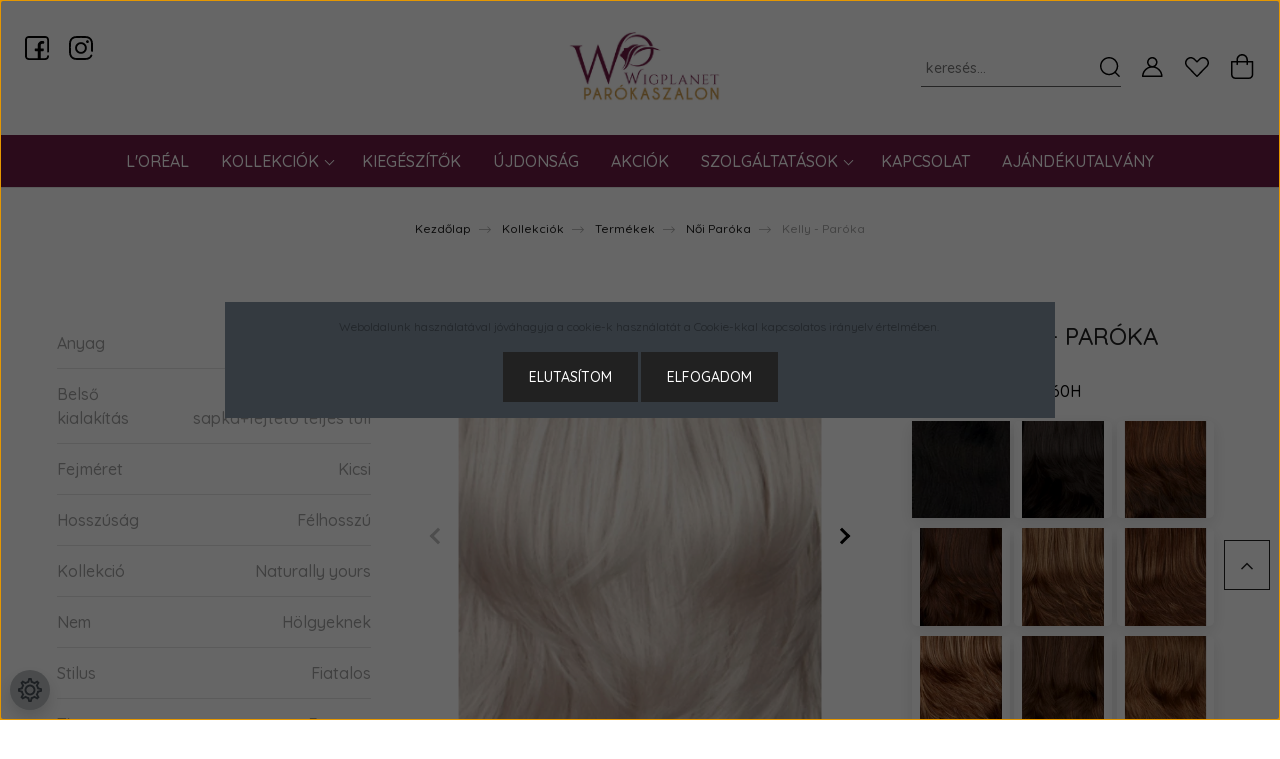

--- FILE ---
content_type: text/html; charset=UTF-8
request_url: https://www.wigplanet.hu/kelly-4767
body_size: 38718
content:
<!DOCTYPE html>
<html lang="hu" dir="ltr">
<head>
    <title>Kelly - Paróka - Henry Margu - Wigplanet</title>
    <meta charset="utf-8">
    <meta name="description" content="Kelly - Paróka termékünk most 130.250 Ft-os áron elérhető. Vásároljon kényelmesen és biztonságosan webáruházunkból, akár percek alatt!">
    <meta name="robots" content="index, follow">
    <link rel="image_src" href="https://wigplanet.cdn.shoprenter.hu/custom/wigplanet/image/data/paroka-szinek/Henry%20Margu%20sz%C3%ADnek/60.png.webp?lastmod=1717685175.1766507173">
    <meta property="og:title" content="Kelly - Paróka" />
    <meta property="og:type" content="product" />
    <meta property="og:url" content="https://www.wigplanet.hu/kelly-4767" />
    <meta property="og:image" content="https://wigplanet.cdn.shoprenter.hu/custom/wigplanet/image/cache/w1910h1000q100/paroka-szinek/Henry%20Margu%20sz%C3%ADnek/60.png.webp?lastmod=1717685175.1766507173" />
    <meta property="og:description" content="Kleopátra ,félfrufrus frizura" />
    <link href="https://wigplanet.cdn.shoprenter.hu/custom/wigplanet/image/data/Wig_planet_vector_logo-lila.png?lastmod=1610464959.1766507173" rel="icon" />
    <link href="https://wigplanet.cdn.shoprenter.hu/custom/wigplanet/image/data/Wig_planet_vector_logo-lila.png?lastmod=1610464959.1766507173" rel="apple-touch-icon" />
    <base href="https://www.wigplanet.hu:443" />
    <meta name="google-site-verification" content="_U41ZrZ6AuHPbmGYbT5YyDmjwj8v1S1IGe9kArjRm4s" />

<meta name="facebook-domain-verification" content="5zvl8e913nkec0tut3954gf1sj0mai" />

    <meta name="viewport" content="width=device-width initial-scale=1, maximum-scale=1, user-scalable=0">
            <link href="https://www.wigplanet.hu/kelly-3357" rel="canonical">
    
            
                <link href="https://fonts.googleapis.com/css2?family=Quicksand:wght@300;400;500;600;700&display=swap" rel="stylesheet">
    <link href="https://cdnjs.cloudflare.com/ajax/libs/fancybox/3.5.7/jquery.fancybox.min.css" rel="stylesheet" />
            <link rel="stylesheet" href="https://wigplanet.cdn.shoprenter.hu/custom/wigplanet/catalog/view/theme/paris_global/style/1763468188.1591773721.1762765739.1611237126.css?v=null.1766507173" media="screen">
        <script>
        window.nonProductQuality = 100;
    </script>
    <script src="//ajax.googleapis.com/ajax/libs/jquery/1.10.2/jquery.min.js"></script>
    <script>window.jQuery || document.write('<script src="https://wigplanet.cdn.shoprenter.hu/catalog/view/javascript/jquery/jquery-1.10.2.min.js?v=1484139539"><\/script>');</script>
    <script src="//cdn.jsdelivr.net/npm/slick-carousel@1.8.1/slick/slick.min.js"></script>

            
    

    <!--Header JavaScript codes--><script src="https://wigplanet.cdn.shoprenter.hu/web/compiled/js/countdown.js?v=1768402759"></script><script src="https://wigplanet.cdn.shoprenter.hu/web/compiled/js/base.js?v=1768402759"></script><script src="https://wigplanet.cdn.shoprenter.hu/web/compiled/js/before_starter2_head.js?v=1768402759"></script><script src="https://wigplanet.cdn.shoprenter.hu/web/compiled/js/before_starter2_productpage.js?v=1768402759"></script><script src="https://wigplanet.cdn.shoprenter.hu/web/compiled/js/productreview.js?v=1768402759"></script><script src="https://wigplanet.cdn.shoprenter.hu/web/compiled/js/nanobar.js?v=1768402759"></script><!--Header jQuery onLoad scripts--><script>window.countdownFormat='%D:%H:%M:%S';var BASEURL='https://www.wigplanet.hu';Currency={"symbol_left":"","symbol_right":" Ft","decimal_place":0,"decimal_point":",","thousand_point":".","currency":"HUF","value":1};var ShopRenter=ShopRenter||{};ShopRenter.product={"id":4767,"sku":"henrymargu-kelly-60H","currency":"HUF","unitName":"db","price":130250,"name":"Kelly - Par\u00f3ka","brand":"Henry Margu","currentVariant":{"Sz\u00edn":"60H"},"parent":{"id":3357,"sku":"henrymargu-kelly","unitName":"db","price":130250,"name":"Kelly - Par\u00f3ka"}};$(document).ready(function(){});$(window).load(function(){});</script><script>var productAttributeImageRedesign=function(){var route=ShopRenter.page.route;if(route==="product/product"){var attributeContainer=$('#product .product-attributes-select-box');if(attributeContainer.length>0){var attributeSubContainer=attributeContainer.find('.product-attribute-value .ring-list');var listElements=attributeSubContainer.find('.variable');for(var i=0;i<listElements.length;i++){var currentListElement=listElements.eq(i);if(currentListElement.hasClass('selected')){currentListElement.removeClass('selected');currentListElement.addClass('im-selected');}
currentListElement.attr('style','border:none!important;border-radius:5px;width:31%;margin-right:1.5%;');currentListElement.find('img.icon').attr('style','width:100%;');}
attributeContainer.find('.product-attribute-name > span').html(attributeContainer.find('.im-selected span.icon').attr('title'));attributeContainer.find('.product-attribute-name > span').css('color','#000000');}}};var desktopHeaderRedesign=function(){var sectionHeader=$('#section-header');var viewportWidth=window.innerWidth;if((sectionHeader.length>0)&&(viewportWidth>992)){sectionHeader.find('.container-fluid').attr('style','padding-left:0;padding-right:0;');sectionHeader.find('.container-fluid > .navbar').attr('style','padding-left:0;padding-right:0;');sectionHeader.find('.container-fluid > .navbar .header-navbar-top').attr('style','padding-left:25px;padding-right:25px;background-color:#ffffff;');$('.header-contacts-wrapper > span').children().eq(0).after($('<a class="hamburger-phone hamburger-contacts-link" href="/kapcsolat">Nyitvatartás: Hétfő-Péntek 9:00-17:00</a>'));var fontSizeOne='19px';var fontSizeTwo='18px';var fontSizeThree='17px';var fontSizeFour='15px';var fontSizeFive='12.5px';var usedFontSize=fontSizeOne;if(viewportWidth<1750)usedFontSize=fontSizeTwo;if(viewportWidth<1670)usedFontSize=fontSizeThree;if(viewportWidth<1585)usedFontSize=fontSizeFour;if(viewportWidth<1420)usedFontSize=fontSizeFive;$('.header-contacts-wrapper > span > a').css('font-size',usedFontSize);var footerSocialIcons=$('#section-contact_paris .contact-wrapper-box-line.social').eq(1).clone();footerSocialIcons.find('.footer-contact-link').css('color','#000000');$('.header-navbar-top-left').append(footerSocialIcons);var categoryOne=$('#cat_138');if(categoryOne.length>0){categoryOne.find('ul').remove();var newContainerOne=$('<div class="im-category-container-1"></div>');var imageOne=$('<img style="width:60px;height:60px;" src="data:image/jpg;base64, /9j/4AAQSkZJRgABAQAAAQABAAD//gA+Q1JFQVRPUjogZ2QtanBlZyB2MS4wICh1c2luZyBJSkcgSlBFRyB2NjIpLCBkZWZhdWx0IHF1YWxpdHkK/9sAQwAFAwQEBAMFBAQEBQUFBgcMCAcHBwcPCwsJDBEPEhIRDxERExYcFxMUGhURERghGBodHR8fHxMXIiQiHiQcHh8e/9sAQwEFBQUHBgcOCAgOHhQRFB4eHh4eHh4eHh4eHh4eHh4eHh4eHh4eHh4eHh4eHh4eHh4eHh4eHh4eHh4eHh4eHh4e/8AAEQgAPAA8AwEiAAIRAQMRAf/EABkAAQEBAQEBAAAAAAAAAAAAAAYHBQQDAP/EADoQAAECBAMECAMFCQAAAAAAAAECAwAEBREGEiEHMUFREyIjJWFxdLIUFTIINEJkgSQzQ3KRobHB4f/EABoBAAIDAQEAAAAAAAAAAAAAAAQFAQMGAAL/xAAhEQACAQQDAQADAAAAAAAAAAAAAQIDBBEhEhMxBSIjUf/aAAwDAQACEQMRAD8Aw/[base64]/QEwz+cyKKSqppWpbYCQCwBmUSLkHUf3iK4Up9Prcy3RaqpwMKV0rRSq1lixseYNtx0NortIp1Cp0kaPZtTC3cnRrXmUs5Re437oTXFPhPGTQWMuynnBy0zGdNqcw89LzMu/NJbUlQQpJcCeSgOMc7rrLrchJZ1pefbUFrVvSbLANv0vCP5TR6Q285IyTaZh7947a61+ZOsCqzOsMInahNKYbbp7RU4VLsSSDlTz1/5FSf5aLKlHMU3o5sAzfxC5zLohMwsJA4DMYYCJ1sh6T5UXHCcy1ZiTzOpiiIOkPVpGcfpGNvo/YKL6l32CClBHYiF+31PdtFP5p32CCdBHYCJIXhuST65WZamWyQppYULeEWKizNdm5j4qmmRMq8hJQ4WFLUrT8RBHGI2B1YTbPq5XpaoJpNMm0IadJUQ4jNl8uUB3lLlHl/Bl8256p8GsplbrVQZkJEP1BxIeCbEIH1K5JG+IBtRqC5uoJpZbUJmYdS88k/w0gnKnxJ48rRcqLh8KdNSqT652c3pUs6I/lG4RL8Y4ecO0tmadbPROtDKq2hUlRuP6EQDZ8XU2HfRclS0ItnskZSjtJULEi8LkfTGfT20tspQkAWEaCB1YdGfJDt/HdtE9W77BBKhJ7AQx2/[base64]//Z">');var imageTwo=$('<img style="width:60px;height:60px;" src="data:image/jpg;base64, /9j/4AAQSkZJRgABAQAAAQABAAD//gA+Q1JFQVRPUjogZ2QtanBlZyB2MS4wICh1c2luZyBJSkcgSlBFRyB2NjIpLCBkZWZhdWx0IHF1YWxpdHkK/9sAQwAFAwQEBAMFBAQEBQUFBgcMCAcHBwcPCwsJDBEPEhIRDxERExYcFxMUGhURERghGBodHR8fHxMXIiQiHiQcHh8e/9sAQwEFBQUHBgcOCAgOHhQRFB4eHh4eHh4eHh4eHh4eHh4eHh4eHh4eHh4eHh4eHh4eHh4eHh4eHh4eHh4eHh4eHh4e/8AAEQgAPAA8AwEiAAIRAQMRAf/EABwAAAIDAAMBAAAAAAAAAAAAAAYHAwUIAAQJAf/EADoQAAEDAgMGAwUDDQAAAAAAAAECAwQFEQAGIQcSEzFBUSJhkQgUMnGBQlKxFRYjJUNUcoKhwdHh8P/EABoBAAIDAQEAAAAAAAAAAAAAAAIFAQMEBgf/xAAkEQABBAICAQQDAAAAAAAAAAABAAIDBBExEiETBUFRYZHB4f/aAAwDAQACEQMRAD8A2VjmPilBIucKLaPtxy/[base64]/DqQr6G+PPxouXsDfyOCTKgmMzUyYzjjDrZBuklKhbqD3HfAcnN2UYY12l6OY5hb7E8+/nRRzTai7vVmE2C4o/t2+Qc+fQ+evXDHBuL4uByMhUkEHBSp9qCrv0bZo7OZdcSBJbbU0l1TYeCrjdUUkG2hvrjF8tuTIq/[base64]/SKbPiKgxUNLZbWhKwNSkjUE9RoPTBkgWTa+AeBXmGc3QKGyy8/[base64]/[base64]/EdRYcJKt0WPYE+pwXoUlaAtCgpKhcEG4Iw+pkePGe1zt1pEmcEBZo2k7QXM05hQ1FKmqZFWQwjq4eW+rzPQdB9cRQ7SEDUAnke+F1DJU9cnW+DenXVT3fEQUoFiDqNCf7YyWakM+S9uT8+/5XptSqyvAGR9AId2jZRarEb3xlATOZ8IIHxj7p8+3pil2aUhD0lUaRGQXGlGx4hQUk2vdH0GGZvmTGacdAKnoyXF2GhNhinpsZkVpMtKd19Ckp306FQvyV3xz5mfVcaxOR7LDa9OZJmw3pw39/1GOVaM88eG3K4SmzoLX1xc0+q0unLcRJihUlpZCd1vQlNr2J6XIxDltxaaxLAOidQPXAbJqMmXmjMAdKd2KlhllIFglJ3lH6k4uL/EwuG0thg883Bx6XbkTS7xpCjvL3yB81G9h64PMsZuqcCkNRLocDYAG+m5HhGn/d8LaGAtMBCtQ4+tSvMgafhiV+qzY5SGXdwLG+rTmST/r0wfpAdkyk/X7Tq3RjsNEZAK//2Q==">');var imageThree=$('<img style="width:60px;height:60px;" src="data:image/jpg;base64, /9j/4AAQSkZJRgABAQAAAQABAAD//gA+Q1JFQVRPUjogZ2QtanBlZyB2MS4wICh1c2luZyBJSkcgSlBFRyB2NjIpLCBkZWZhdWx0IHF1YWxpdHkK/9sAQwAFAwQEBAMFBAQEBQUFBgcMCAcHBwcPCwsJDBEPEhIRDxERExYcFxMUGhURERghGBodHR8fHxMXIiQiHiQcHh8e/9sAQwEFBQUHBgcOCAgOHhQRFB4eHh4eHh4eHh4eHh4eHh4eHh4eHh4eHh4eHh4eHh4eHh4eHh4eHh4eHh4eHh4eHh4e/8AAEQgAPAA8AwEiAAIRAQMRAf/EAB0AAAIBBQEBAAAAAAAAAAAAAAYHBQABAgQIAwn/xAA1EAABAwMCAwUGBQUBAAAAAAABAgMEAAURBhIHITETQVFhgRQiMjNxoQgVQpHBJFJicrGS/8QAGgEAAgMBAQAAAAAAAAAAAAAAAQMABAUCBv/EAB8RAAICAgIDAQAAAAAAAAAAAAABAhEDBBJBISIxMv/aAAwDAQACEQMRAD8A6Aq+KqoTXF5csWm5M9hLa5AASylxWElRPefIc6DdKwpW6Laq1XYdMxw/erg3GCvhB5k+lKzUHH2E3uTZIkZ5G/aHnnFHAx12pH891IXV1xnaguci7XR6Y/I7VSSQrAPgAPCoGG1dnX8QmVNFQ7x5/wA0lzbLCxpdWPmPxv1Qw57Q6LZOaCveYQwUED65zTM4Z8VbHrOV+W9kq3XTs+0THcWFJdA6lCu/HeCAa49MW9MS2pLzDm5CtqiE43DnlJq9snz7RqCHMiyX4brSitC0fGgnPTywakZNdgnBV8PoFVUrOAXEGVq2LLtd1W2ufCSlSXUp29s2eW4jxB6/[base64]/1y1CZuTqylBPaEbQOg7jTgi6yTdQextb4TkoKQsFQUOox5UC8ZbTD9iYubLBalKWEqGMbh5jxrrDcZ0xWxU4XHom/wAKbLjvESdKb+Ui3LSvH+6APvXTwFIb8IllkQYl8nSgpC3wyhtCgQdoKiT/AMp9Vp4/yYuVNSplVi4cNqOM4GazFWWjehSM43Apz9a6fw4Tp2BrUGNPvwVNbUlhtJUopPMJSM9fCoBampE3ZkJSrcgAf2k5xisL9qFEXa5ufS52R90JONwyCkkeYzihyBqJ5uWqRLSh4/HhDoOD5CsWSbPSY5KrCU2KCylLhZb3NkqQcdCepHmaANYsNX7VlrsLY3HtTIdAP6EA8vLJozu2o4irWH1KLW4H3VdRjrQdwXiDUfF2VcJTaXGIcVTmO7JICR9zypmCDnIVs5YwiOzQkJDEJx9DPZpUEtIH+KM/bP8AyiTFYJCUJCUAJSBgADAArIGtTHDhFRMPNkeWbm+zKta4TY8GOp6QsJAwAO9RPIAChniNfrhaIP8AQrQ2pQ+MpyR9KBZc2Sq6QG1uqX7vbKUo5UtZ7ye/+KLkCMLJ27WWQt97UbDjRgSJL6XWsfKcQcE+vX96DJF8/K2H3p8wSAPkoDYTz7s4600eD+LnpW4w5oDrLkt0qSfPGaWHFnRlltMiI9DQ8EuSg2ppa9yME4zgjOfWq2bWT9y/r7co+grr1drzqS6KEdC3lFZ2BAwlNMzho3N4eWhy8yY3tImvpjvJKtqlgAqUpJ8iAPDrRDoWxW1F2iR22AhLq0pWpOArB86JOLUKMLY0whpKGmGyptCeiSAQPsT+9TVXO2viBt+ip+Wz3s3EjTFyIQqUuE6f0yUbR/6GRRYw+2+0l1laXUKGQpB3A+orllaAh4hOeSsVssy5TKNjMl5tOc4Q4QPtVjkUeJ//2Q==">');var imageFour=$('<img style="width:60px;height:60px;" src="data:image/jpg;base64, /9j/4AAQSkZJRgABAQAAAQABAAD//gA+Q1JFQVRPUjogZ2QtanBlZyB2MS4wICh1c2luZyBJSkcgSlBFRyB2NjIpLCBkZWZhdWx0IHF1YWxpdHkK/9sAQwAFAwQEBAMFBAQEBQUFBgcMCAcHBwcPCwsJDBEPEhIRDxERExYcFxMUGhURERghGBodHR8fHxMXIiQiHiQcHh8e/9sAQwEFBQUHBgcOCAgOHhQRFB4eHh4eHh4eHh4eHh4eHh4eHh4eHh4eHh4eHh4eHh4eHh4eHh4eHh4eHh4eHh4eHh4e/8AAEQgAPAA8AwEiAAIRAQMRAf/EABwAAAEEAwEAAAAAAAAAAAAAAAYABAUHAgMIAf/EADYQAAEDAwMBBgIHCQAAAAAAAAECAwQABREGEiExBxMiQVFhFHEVMlKBkaGxCBYjM0JicsHR/8QAGAEAAwEBAAAAAAAAAAAAAAAAAwQFAgb/xAAoEQACAQMDAgUFAAAAAAAAAAABAgADBBEFITESQTJRcYHwImGRodH/2gAMAwEAAhEDEQA/AOy68WtKEKWtQSlIySTgAete0AdsWqGLPZ5EJcf4oLiOOuMjku8hKWseiioA+2ay7BRkwtCi1ZwixlK7THrnv/[base64]/AF47e71CTKk2+HdkNNKSiMrdvJXnBBz4gNqinJ4x711YQCMHkGqC/aDsenIeYun7DaI9/uKkB+cWgr4Rnduce2dEEBIO8gZ4HOaXuULLnO0saLVRahTpyx4PkO/[base64]/anK9ucDnIq9e1tqXJ0fKitLcairTmW41jvFIBH8NAIPKzgZ9M45Ioc0DbWkNInJhCEy0ksQ4wAw0gcKUf7iRgn2pO66mPQOJb0yrTtaLVmGWOw34/fzEb6d0z9BaUh2e3xnC1Cjpab3DBcwOSfdRyT7mg+1KvkvUi7CxbpBU5lSUOpKC365z5e9XUEApyo/KsE+B8OoOHAnAUOoHpn/VJm1VmBJmE1F1B25lcRdBypt5jN3K1SU7XE71/0gA5PiBwRV0pASkADAHAFQ0a6rS8lDxC21HBVjkVNVSt6S01wpiF1cvXI6u0VKlSo8VkbqIIXCS0tCVpUsEgjI45/XFREJpDaQ2lIShPQVK6g/ltf5H9KjWD4j8qVq+KGTwza6vGEim61F1am0nwo+uR5n7P/ayUcv4PtWi3EmCgnqobj7knJNL53xCCYvkAY4xnyovR9QfKg2ScA0YRyVR2yepSD+VOUeIB+ZnSpUqNMT//2Q==">');var imageFive=$('<img style="width:60px;height:60px;" src="data:image/jpg;base64, /9j/4AAQSkZJRgABAQAAAQABAAD//gA+Q1JFQVRPUjogZ2QtanBlZyB2MS4wICh1c2luZyBJSkcgSlBFRyB2NjIpLCBkZWZhdWx0IHF1YWxpdHkK/9sAQwAFAwQEBAMFBAQEBQUFBgcMCAcHBwcPCwsJDBEPEhIRDxERExYcFxMUGhURERghGBodHR8fHxMXIiQiHiQcHh8e/9sAQwEFBQUHBgcOCAgOHhQRFB4eHh4eHh4eHh4eHh4eHh4eHh4eHh4eHh4eHh4eHh4eHh4eHh4eHh4eHh4eHh4eHh4e/8AAEQgAPAA8AwEiAAIRAQMRAf/EABwAAAEEAwEAAAAAAAAAAAAAAAcDBAUGAAIIAf/EADQQAAEDAwMCBQIEBQUAAAAAAAECAwQABREGEiExUQcTQWFxIpEUMkKhJDNygfCCscHR4f/EABoBAAIDAQEAAAAAAAAAAAAAAAIEAAEDBgX/xAAmEQACAQMEAQMFAAAAAAAAAAABAgADESEEEjFB8BMiYUJRUqGx/9oADAMBAAIRAxEAPwAnu3qBFaBWvcs9EDtVfm67dbdDcO3lRODlR6D/AD5+KgX2Zchw7EH6uTn1/wDPanVtsqlr/ilhKc5Uenx+9ciKl53fpKBcx6nXtzKFFqM0QDjeocH+wp7bdQatnbSxAZcSTgqCMD7U+s8GzQylXlBSs4StwZA+O1W603RhklhASlIAwEngg/[base64]/N8VJKQ685xkcc0wudtiNtqnynUKYYJTKYPUpxnPfIHOPUe+MpCmW4nsq6qcyo3HXceMXGnnQ2ko4UVgA54B9+f+KYwvEpsSGHnpjIUhs+YErzykg9+4/eqnrnU1itF1kWnS9rts1bbpUH1IC0obU2QUqWcnKVYIxxjHvQ/lXOXPfe867tFx1wuKSxEBQDx67Txx0zTCaP8jBbWL9K/sD+w9wPEtbiWLdHfUXnlpU7g4CQXFL25/pCv2ojWXWyZ6JUsKJ88oYiJyOcZG/[base64]/G4qPFDXxcuTs26RrBZUuoui2yp+S11aYIxsV3Ks8duo60Rtb3ePp3SirgWUrfUtLLIOdu9XA3Y6JHU/HvVK0VaLkl8XqG0udNkul96VKT5TalYwOoyUjskYxjmnAAtjBQbr3NvOJFQfAJCtIRVAI/GOSEKdQsnCW+hz3xnJ+KruqvD+fYfFSI1bLhCuel4zrYlttrS0p1scrAODhRSCAfQij4uTqiQ1scvceASMFMGIMj/AFubj9gKiho2zvuOPTzKmuOHK1PSFYUe5SnA/airtTa2zn5zFNOtYX9Q4+MeCDKHp3RrGsJCZMtMW2PsOEqe4WjkFs7gOVDp0x170Nte6fgR5rrlsuKFvs5U1wB5zeeo7f8AddWWzTenYuUt2K2pynbuMVCifuDW8+wWiTE/DG0wi0P0mOnb/cYqJVCAd2kNEm4+/mIAfBGPe7o9Bel3xUeHCVhhhLe9WAMEIbSMJ91H3ro+O4UN7TnindhRFgQUw48RmOyOQlpsJA+1KOsslZIzQ1ArncuJpSDIu1syuRZBLfluYKfeng5GcbhTAJAPFP4/5aUUnuNsoiidhH1JpZtDZH5R9q9QkEcilEpABxR3gWmzado4FKoTyTjNaI4JFKN1d5QE3SE+gr3bmsCQMYrNxqAwtk//2Q==">');var newSubContainerOne=$('<div class="im-category-subcontainer"></div>');var newSCRowOne=$('<a href="/minden-termek/paroka" class="im-category-sc-row"></a>');var newSCRowOneText=$('<div class="im-category-sc-text">PARÓKA</div>');newSCRowOne.append(imageOne);newSCRowOne.append(newSCRowOneText);var newSCRowTwo=$('<a href="/minden-termek/pothaj" class="im-category-sc-row"></a>');var newSCRowTwoText=$('<div class="im-category-sc-text">PÓTHAJ</div>');newSCRowTwo.append(imageTwo);newSCRowTwo.append(newSCRowTwoText);newSubContainerOne.append(newSCRowOne);newSubContainerOne.append(newSCRowTwo);var newSubContainerTwo=$('<div class="im-category-subcontainer"></div>');var newSCRowThree=$('<a href="/minden-termek/tupe" class="im-category-sc-row"></a>');var newSCRowThreeText=$('<div class="im-category-sc-text">TUPÉ</div>');newSCRowThree.append(imageThree);newSCRowThree.append(newSCRowThreeText);var newSCRowFour=$('<a href="/minden-termek/turban-kendo-sapka" class="im-category-sc-row"></a>');var newSCRowFourText=$('<div class="im-category-sc-text">TURBÁN, KENDŐ, SAPKA</div>');newSCRowFour.append(imageFour);newSCRowFour.append(newSCRowFourText);newSubContainerTwo.append(newSCRowThree);newSubContainerTwo.append(newSCRowFour);var newSubContainerThree=$('<div class="im-category-subcontainer"></div>');var newSCRowFive=$('<a href="/minden-termek/kiegeszitok" class="im-category-sc-row"></a>');var newSCRowFiveText=$('<div class="im-category-sc-text">KIEGÉSZÍTŐK</div>');newSCRowFive.append(imageFive);newSCRowFive.append(newSCRowFiveText);newSubContainerThree.append(newSCRowFive);newContainerOne.append(newSubContainerOne);newContainerOne.append(newSubContainerTwo);newContainerOne.append(newSubContainerThree);categoryOne.append(newContainerOne);}
var categoryTwo=$('#cat_139');if(categoryTwo.length>0){categoryTwo.find('ul').remove();var newContainerTwo=$('<div class="im-category-container-2"></div>');var newSubContainerOne=$('<div class="im-category-subcontainer"></div>');var elementTemplateString='<a href="$T1">$T2</a>';var subContainerElement1=$(elementTemplateString.replace("$T1","/kollekciok/ellen-wille").replace("$T2","ELLEN WILLE"));var subContainerElement2=$(elementTemplateString.replace("$T1","/kollekciok/ellen-wille/ellens-changes-164").replace("$T2","ELLENS'S CHANGES"));var subContainerElement4=$(elementTemplateString.replace("$T1","/kollekciok/ellen-wille/hair-society-162").replace("$T2","HAIR SOCIETY"));var subContainerElement5=$(elementTemplateString.replace("$T1","/kollekciok/ellen-wille/hairformance-171").replace("$T2","HAIRFORMANCE"));var subContainerElement6=$(elementTemplateString.replace("$T1","/kollekciok/ellen-wille/hairpower-163").replace("$T2","HAIRPOWER"));var subContainerElement7=$(elementTemplateString.replace("$T1","/kollekciok/ellen-wille/kiegeszitok-176").replace("$T2","KIEGÉSZÍTŐK"));var subContainerElement8=$(elementTemplateString.replace("$T1","/kollekciok/ellen-wille/perma-fit-173").replace("$T2","PERMA FIT"));var subContainerElement9=$(elementTemplateString.replace("$T1","/kollekciok/ellen-wille/perucci-167").replace("$T2","PERUCCI"));var subContainerElement10=$(elementTemplateString.replace("$T1","/kollekciok/ellen-wille/power-kids-170").replace("$T2","POWER KIDS"));var subContainerElement11=$(elementTemplateString.replace("$T1","/kollekciok/ellen-wille/power-pieces-175").replace("$T2","POWER PIECES"));var subContainerElement12=$(elementTemplateString.replace("$T1","/kollekciok/ellen-wille/prime-power-166").replace("$T2","PRIME POWER"));var subContainerElement13=$(elementTemplateString.replace("$T1","/kollekciok/ellen-wille/pure-power-169").replace("$T2","PURE POWER"));var subContainerElement14=$(elementTemplateString.replace("$T1","/kollekciok/ellen-wille/pureurope-168").replace("$T2","PUREUROPE"));var subContainerElement15=$(elementTemplateString.replace("$T1","/kollekciok/ellen-wille/raquel-welch-165").replace("$T2","RAQUEL WELCH"));var subContainerElement16=$(elementTemplateString.replace("$T1","/kollekciok/ellen-wille/top-power-174").replace("$T2","TOP POWER"));newSubContainerOne.append(subContainerElement1);newSubContainerOne.append(subContainerElement2);newSubContainerOne.append(subContainerElement3);newSubContainerOne.append(subContainerElement4);newSubContainerOne.append(subContainerElement5);newSubContainerOne.append(subContainerElement6);newSubContainerOne.append(subContainerElement7);newSubContainerOne.append(subContainerElement8);newSubContainerOne.append(subContainerElement9);newSubContainerOne.append(subContainerElement10);newSubContainerOne.append(subContainerElement11);newSubContainerOne.append(subContainerElement12);newSubContainerOne.append(subContainerElement13);newSubContainerOne.append(subContainerElement14);newSubContainerOne.append(subContainerElement15);newSubContainerOne.append(subContainerElement16);newContainerTwo.append(newSubContainerOne);var newSubContainerTwo=$('<div class="im-category-subcontainer"></div>');var subContainerElement1=$(elementTemplateString.replace("$T1","/kollekciok/henry-margu").replace("$T2","HENRY MARGU"));var subContainerElement2=$(elementTemplateString.replace("$T1","/kollekciok/henry-margu/hair-accents-185").replace("$T2","HAIR ACCENTS"));var subContainerElement3=$(elementTemplateString.replace("$T1","/kollekciok/henry-margu/henry-margu-wigs-180").replace("$T2","HENRY MARGU WIGS"));var subContainerElement4=$(elementTemplateString.replace("$T1","/kollekciok/henry-margu/incognito-186").replace("$T2","INCOGNITO"));var subContainerElement5=$(elementTemplateString.replace("$T1","/kollekciok/henry-margu/kiegeszitok-188").replace("$T2","KIEGÉSZÍTŐK"));var subContainerElement6=$(elementTemplateString.replace("$T1","/kollekciok/henry-margu/mane-attraction-184").replace("$T2","MANE ATTRACTION"));var subContainerElement7=$(elementTemplateString.replace("$T1","/kollekciok/henry-margu/naturally-yours-181").replace("$T2","NATURALLY YOURS"));var subContainerElement8=$(elementTemplateString.replace("$T1","/kollekciok/henry-margu/naturally-yours-professional-182").replace("$T2","NATURALLY YOURS PROFESSIONAL"));var subContainerElement9=$(elementTemplateString.replace("$T1","/kollekciok/henry-margu/premiere-human-hair-183").replace("$T2","PREMIERE HUMAN HAIR"));newSubContainerTwo.append(subContainerElement1);newSubContainerTwo.append(subContainerElement2);newSubContainerTwo.append(subContainerElement3);newSubContainerTwo.append(subContainerElement4);newSubContainerTwo.append(subContainerElement5);newSubContainerTwo.append(subContainerElement6);newSubContainerTwo.append(subContainerElement7);newSubContainerTwo.append(subContainerElement8);newSubContainerTwo.append(subContainerElement9);newContainerTwo.append(newSubContainerTwo);categoryTwo.append(newContainerTwo);}
var category3=$('#cat_177');if(category3.length>0){category3.find('ul').remove();var newContainer3=$('<div class="im-category-container-3"></div>');var newSubContainerOne=$('<div class="im-category-subcontainer"></div>');var elementTemplateString='<a href="$T1">$T2</a>';var subContainerElement1=$(elementTemplateString.replace("$T1","/parokamuhely-177/egyedi-paroka-keszitese-179").replace("$T2","EGYEDI PARÓKA KÉSZÍTÉSE"));var subContainerElement2=$(elementTemplateString.replace("$T1","/parokamuhely-177/hajdusitas-189").replace("$T2","HAJDÚSÍTÁS"));var subContainerElement3=$(elementTemplateString.replace("$T1","/parokamuhely-177/noi-ferfi-tupe-keszitese-meretevel-alapjan-191").replace("$T2","NŐI, FÉRFI TUPÉ KÉSZÍTÉSE MÉRETÉVEL ALAPJÁN"));var subContainerElement4=$(elementTemplateString.replace("$T1","/parokamuhely-177/szinhazi-karakterek-keszitese-192").replace("$T2","SZÍNHÁZI ÉS FILMES KARAKTEREK KÉSZÍTÉSE"));var subContainerElement5=$(elementTemplateString.replace("$T1","/parokamuhely-177/szinhazi-filmes-egyedi-fejdiszek-keszitese-197").replace("$T2","EGYEDI FEJDÍSZEK KÉSZÍTÉSE, SPECIAL EFFEKT"));newSubContainerOne.append(subContainerElement1);newSubContainerOne.append(subContainerElement2);newSubContainerOne.append(subContainerElement3);newSubContainerOne.append(subContainerElement4);newSubContainerOne.append(subContainerElement5);newContainer3.append(newSubContainerOne);category3.append(newContainer3);}
var category4=$('#cat_159');if(category4.length>0){category4.find('ul').remove();var newContainer4=$('<div class="im-category-container-4"></div>');var newSubContainerOne=$('<div class="im-category-subcontainer"></div>');var elementTemplateString='<a href="$T1">$T2</a>';var subContainerElement1=$(elementTemplateString.replace("$T1","/szolgaltatasok/paroka-igazitasa-vagasa-199").replace("$T2","PARÓKA IGAZÍTÁSA, VÁGÁSA"));var subContainerElement2=$(elementTemplateString.replace("$T1","/szolgaltatasok/paroka-tisztitas-200").replace("$T2","PARÓKA TISZTÍTÁS"));var subContainerElement3=$(elementTemplateString.replace("$T1","/szolgaltatasok/paroka-venyre-207").replace("$T2","PARÓKA VÉNYRE"));var subContainerElement4=$(elementTemplateString.replace("$T1","/szolgaltatasok/parokak-tupek-felujitasa-haj-potlasa-198").replace("$T2","PARÓKÁK, TUPÉK FELÚJÍTÁSA, HAJ PÓTLÁSA"));newSubContainerOne.append(subContainerElement1);newSubContainerOne.append(subContainerElement2);newSubContainerOne.append(subContainerElement3);newSubContainerOne.append(subContainerElement4);newContainer4.append(newSubContainerOne);category4.append(newContainer4);}
var categoryDropdowns=[newContainerOne,newContainerTwo,newContainer3,newContainer4];var categoryDropdownWidths=[992,660,330,330];setInterval(function(){for(var i=0;i<categoryDropdowns.length;i++){var curListElement=categoryDropdowns[i];var curListPrevElement=curListElement.prev();var topLeftX=curListPrevElement[0].getBoundingClientRect().left;var width=categoryDropdownWidths[i];var viewportWidth=window.innerWidth;if(topLeftX+width>=viewportWidth){var offsetX=topLeftX+width-viewportWidth+50;categoryDropdowns[i].css('left','-'+offsetX+'px');}}},1000);}};var productTabsRedesign=function(){var route=ShopRenter.page.route;var viewportWidth=window.innerWidth;if(route==="product/product"){if(viewportWidth>992)$('main > .container').css('max-width','95%');var tabsContainer=$('.product-positions-tabs');var productLeftContainer=$('.product-page-left');if((tabsContainer.length>0)&&(productLeftContainer.length>0)){tabsContainer.find('.product-one-column-content').css('flex','0 0 160%');tabsContainer.find('.product-one-column-content').css('max-width','160%');$('.product-page-center').css('pointer-events','none');$('.product-page-center > div').css('pointer-events','auto');productLeftContainer.append(tabsContainer);var maxY=0;setInterval(function(){var productPageCenter=$('.product-page-center .product-image-box');var pageCenterBottom=window.scrollY+productPageCenter[0].getBoundingClientRect().top+productPageCenter[0].getBoundingClientRect().height;var tabsContainerTop=window.scrollY+tabsContainer[0].getBoundingClientRect().top;if((pageCenterBottom>tabsContainerTop)&&((pageCenterBottom-tabsContainerTop)>maxY)){maxY=pageCenterBottom-tabsContainerTop;tabsContainer.css('margin-top',(pageCenterBottom-tabsContainerTop)+'px');}},500);}}};var productLeftPageAttributeImageRedesign=function(){var route=ShopRenter.page.route;if(route==="product/product"){$('.position-1-wrapper .product-parameters .featured-szin > img').attr('style','width:30px;height:30px;');}};var compositeFunction=function(){productAttributeImageRedesign();desktopHeaderRedesign();productTabsRedesign();productLeftPageAttributeImageRedesign();};$(compositeFunction);</script><script>window.dataLayer=window.dataLayer||[];function gtag(){dataLayer.push(arguments)};var ShopRenter=ShopRenter||{};ShopRenter.config=ShopRenter.config||{};ShopRenter.config.googleConsentModeDefaultValue="denied";</script><script type="text/javascript"src="https://wigplanet.cdn.shoprenter.hu/web/compiled/js/vue/googleConsentMode.bundle.js?v=1768402756"></script><!--Facebook Pixel Code--><script>!function(f,b,e,v,n,t,s){if(f.fbq)return;n=f.fbq=function(){n.callMethod?n.callMethod.apply(n,arguments):n.queue.push(arguments)};if(!f._fbq)f._fbq=n;n.push=n;n.loaded=!0;n.version='2.0';n.queue=[];t=b.createElement(e);t.async=!0;t.src=v;s=b.getElementsByTagName(e)[0];s.parentNode.insertBefore(t,s)}(window,document,'script','https://connect.facebook.net/en_US/fbevents.js');fbq('consent','revoke');fbq('init','851448672310573');fbq('track','PageView');document.addEventListener('AuroraProductPageViewed',function(auroraEvent){fbq('track','ViewContent',{content_type:'product',content_ids:[auroraEvent.detail.product.id.toString()],value:parseFloat(auroraEvent.detail.product.grossUnitPrice),currency:auroraEvent.detail.product.currency},{eventID:auroraEvent.detail.event.id});});document.addEventListener('AuroraAddedToCart',function(auroraEvent){var fbpId=[];var fbpValue=0;var fbpCurrency='';auroraEvent.detail.products.forEach(function(item){fbpValue+=parseFloat(item.grossUnitPrice)*item.quantity;fbpId.push(item.id);fbpCurrency=item.currency;});fbq('track','AddToCart',{content_ids:fbpId,content_type:'product',value:fbpValue,currency:fbpCurrency},{eventID:auroraEvent.detail.event.id});})
window.addEventListener('AuroraMarketingCookie.Changed',function(event){let consentStatus=event.detail.isAccepted?'grant':'revoke';if(typeof fbq==='function'){fbq('consent',consentStatus);}});</script><noscript><img height="1"width="1"style="display:none"
src="https://www.facebook.com/tr?id=851448672310573&ev=PageView&noscript=1"
/></noscript><!--End Facebook Pixel Code--><script type="text/javascript"src="https://wigplanet.cdn.shoprenter.hu/web/compiled/js/vue/dataLayer.bundle.js?v=1768402756"></script><!--Google Tag Manager--><script>(function(w,d,s,l,i){w[l]=w[l]||[];w[l].push({'gtm.start':new Date().getTime(),event:'gtm.js'});var f=d.getElementsByTagName(s)[0],j=d.createElement(s),dl=l!='dataLayer'?'&l='+l:'';j.async=true;j.src='https://www.googletagmanager.com/gtm.js?id='+i+dl;f.parentNode.insertBefore(j,f);})(window,document,'script','dataLayer','GTM-5JF5FK6');</script><!--End Google Tag Manager--><!--Global site tag(gtag.js)--><script async src="https://www.googletagmanager.com/gtag/js?id=G-7F1HYBNJ3N"></script><script>window.dataLayer=window.dataLayer||[];function gtag(){dataLayer.push(arguments);}
gtag('js',new Date());gtag('config','G-7F1HYBNJ3N');gtag('config','AW-1021590112',{"allow_enhanced_conversions":true});</script><script type="text/javascript"src="https://wigplanet.cdn.shoprenter.hu/web/compiled/js/vue/GA4EventSender.bundle.js?v=1768402756"></script><script src="https://wigplanet.cdn.shoprenter.hu/web/compiled/js/vue/manifest.bundle.js?v=1768402756"></script><script>var ShopRenter=ShopRenter||{};ShopRenter.onCartUpdate=function(callable){document.addEventListener('cartChanged',callable)};ShopRenter.onItemAdd=function(callable){document.addEventListener('AddToCart',callable)};ShopRenter.onItemDelete=function(callable){document.addEventListener('deleteCart',callable)};ShopRenter.onSearchResultViewed=function(callable){document.addEventListener('AuroraSearchResultViewed',callable)};ShopRenter.onSubscribedForNewsletter=function(callable){document.addEventListener('AuroraSubscribedForNewsletter',callable)};ShopRenter.onCheckoutInitiated=function(callable){document.addEventListener('AuroraCheckoutInitiated',callable)};ShopRenter.onCheckoutShippingInfoAdded=function(callable){document.addEventListener('AuroraCheckoutShippingInfoAdded',callable)};ShopRenter.onCheckoutPaymentInfoAdded=function(callable){document.addEventListener('AuroraCheckoutPaymentInfoAdded',callable)};ShopRenter.onCheckoutOrderConfirmed=function(callable){document.addEventListener('AuroraCheckoutOrderConfirmed',callable)};ShopRenter.onCheckoutOrderPaid=function(callable){document.addEventListener('AuroraOrderPaid',callable)};ShopRenter.onCheckoutOrderPaidUnsuccessful=function(callable){document.addEventListener('AuroraOrderPaidUnsuccessful',callable)};ShopRenter.onProductPageViewed=function(callable){document.addEventListener('AuroraProductPageViewed',callable)};ShopRenter.onMarketingConsentChanged=function(callable){document.addEventListener('AuroraMarketingConsentChanged',callable)};ShopRenter.onCustomerRegistered=function(callable){document.addEventListener('AuroraCustomerRegistered',callable)};ShopRenter.onCustomerLoggedIn=function(callable){document.addEventListener('AuroraCustomerLoggedIn',callable)};ShopRenter.onCustomerUpdated=function(callable){document.addEventListener('AuroraCustomerUpdated',callable)};ShopRenter.onCartPageViewed=function(callable){document.addEventListener('AuroraCartPageViewed',callable)};ShopRenter.customer={"userId":0,"userClientIP":"18.191.123.217","userGroupId":8,"customerGroupTaxMode":"gross","customerGroupPriceMode":"only_gross","email":"","phoneNumber":"","name":{"firstName":"","lastName":""}};ShopRenter.theme={"name":"paris_global","family":"paris","parent":""};ShopRenter.shop={"name":"wigplanet","locale":"hu","currency":{"code":"HUF","rate":1},"domain":"wigplanet.myshoprenter.hu"};ShopRenter.page={"route":"product\/product","queryString":"kelly-4767"};ShopRenter.formSubmit=function(form,callback){callback();};let loadedAsyncScriptCount=0;function asyncScriptLoaded(position){loadedAsyncScriptCount++;if(position==='body'){if(document.querySelectorAll('.async-script-tag').length===loadedAsyncScriptCount){if(/complete|interactive|loaded/.test(document.readyState)){document.dispatchEvent(new CustomEvent('asyncScriptsLoaded',{}));}else{document.addEventListener('DOMContentLoaded',()=>{document.dispatchEvent(new CustomEvent('asyncScriptsLoaded',{}));});}}}}</script><script type="text/javascript"async class="async-script-tag"onload="asyncScriptLoaded('header')"src="https://onsite.optimonk.com/script.js?account=131579"></script><script type="text/javascript"src="https://wigplanet.cdn.shoprenter.hu/web/compiled/js/vue/customerEventDispatcher.bundle.js?v=1768402756"></script></head>
<body id="body" class="page-body product-page-body show-quantity-in-module show-quantity-in-category paris_global-body desktop-device-body" role="document"> 
<script>var bodyComputedStyle=window.getComputedStyle(document.body);ShopRenter.theme.breakpoints={'xs':parseInt(bodyComputedStyle.getPropertyValue('--breakpoint-xs')),'sm':parseInt(bodyComputedStyle.getPropertyValue('--breakpoint-sm')),'md':parseInt(bodyComputedStyle.getPropertyValue('--breakpoint-md')),'lg':parseInt(bodyComputedStyle.getPropertyValue('--breakpoint-lg')),'xl':parseInt(bodyComputedStyle.getPropertyValue('--breakpoint-xl'))}</script><!--Google Tag Manager(noscript)--><!--Google<!--End Google Tag Manager(noscript)-->
                    

<!-- cached -->    <div class="nanobar-cookie-cog d-flex-center rounded-circle js-hidden-nanobar-button">
        <svg xmlns="https://www.w3.org/2000/svg" width="24" height="24" viewBox="0 0 512 512">
    <path fill="currentColor" d="M512 289.7v-67.5l-68.2-18.1c-4.3-15.4-10.4-30.2-18.4-44.2l34.9-60.6 -47.6-47.6 -60.6 34.9c-14-8-28.8-14.1-44.2-18.4L289.7 0h-67.5l-18.1 68.2c-15.4 4.3-30.2 10.4-44.2 18.4L99.4 51.7 51.7 99.4l34.9 60.6c-8 14-14.1 28.8-18.4 44.2L0 222.3v67.5l68.2 18.1c4.3 15.4 10.4 30.2 18.4 44.2l-34.9 60.6 47.6 47.6 60.6-34.9c14 8 28.8 14.1 44.2 18.4l18.1 68.2h67.5l18.1-68.2c15.4-4.3 30.2-10.4 44.2-18.4l60.6 34.9 47.6-47.6 -34.9-60.6c8-14 14.1-28.8 18.4-44.2L512 289.7zM410.1 275.5l-2.5 12.1c-3.9 18.9-11.4 36.8-22.1 53.2l-6.8 10.3 31.6 55 -4.3 4.3 -55-31.6 -10.3 6.8c-16.4 10.8-34.3 18.2-53.2 22.1l-12.1 2.5L259 472h-6l-16.5-61.9 -12.1-2.5c-18.9-3.9-36.8-11.4-53.2-22.1l-10.3-6.8 -55 31.6 -4.3-4.3 31.6-55 -6.8-10.3c-10.8-16.4-18.2-34.3-22.1-53.2l-2.5-12.1L40 259v-6l61.9-16.5 2.5-12.1c3.9-18.9 11.4-36.8 22.1-53.2l6.8-10.3 -31.6-55 4.3-4.3 55 31.6 10.3-6.8c16.4-10.8 34.3-18.2 53.2-22.1l12.1-2.5L253 40h6l16.5 61.9 12.1 2.5c18.9 3.9 36.8 11.4 53.2 22.1l10.3 6.8 55-31.6 4.3 4.3 -31.6 55 6.8 10.3c10.8 16.4 18.2 34.3 22.1 53.2l2.5 12.1L472 253v6L410.1 275.5z"/>
    <path fill="currentColor" d="M256 140c-64 0-116 52-116 116s52 116 116 116 116-52 116-116S320 140 256 140zM256 332c-41.9 0-76-34.1-76-76s34.1-76 76-76 76 34.1 76 76S297.9 332 256 332z"/>
</svg>
    </div>
<div class="Fixed nanobar js-nanobar-first-login">
    <div class="container nanobar-container">
        <div class="row flex-column flex-sm-row">
            <div class="col-12 col-lg-8 nanobar-text align-self-center text-center">
                Weboldalunk használatával jóváhagyja a cookie-k használatát a Cookie-kkal kapcsolatos irányelv értelmében. 
            </div>
            <div class="col-12 col-lg-4 nanobar-buttons mt-2 m-lg-0 text-center text-lg-right">
                                    <button id="nanobar-reject-button" class="btn btn-primary">
                        Elutasítom
                    </button>
                                <a href="" class="btn btn-primary nanobar-btn js-nanobar-close" data-marketing-cookie-status="true">
                    Elfogadom
                </a>
            </div>
        </div>
    </div>
</div>

<script>
    (function ($) {
        $(document).ready(function () {
            new AuroraNanobar.FirstLogNanobar(jQuery('.js-nanobar-first-login'), 'modal');
        });
    })(jQuery);
</script>
<!-- /cached -->
<!-- cached --><div class="Fixed nanobar js-nanobar-free-shipping">
    <div class="container nanobar-container">
        <button type="button" class="close js-nanobar-close" aria-label="Close">
            <span aria-hidden="true">&times;</span>
        </button>
        <div class="nanobar-text px-3"></div>
    </div>
</div>

<script>$(document).ready(function(){document.nanobarInstance=new AuroraNanobar.FreeShippingNanobar($('.js-nanobar-free-shipping'),'modal','0','','1');});</script><!-- /cached -->
                <!-- page-wrap -->

                <div class="page-wrap sr-search--enabled">
                                                <div id="section-header" class="section-wrapper ">
    
    

<header class="sticky-header">
            <div class="container-fluid">
            <nav class="navbar header-navbar flex-column">
                <div class="header-navbar-top d-flex justify-content-between w-100">
                    <div class="header-navbar-top-left d-flex align-items-center justify-content-start">
                        <div id="js-mobile-navbar" class="mobile-navbar">
                            <button id="js-hamburger-icon" class="btn btn-primary p-0">
                                <div class="hamburger-icon position-relative">
                                    <div class="hamburger-icon-line position-absolute line-1"></div>
                                    <div class="hamburger-icon-line position-absolute line-2"></div>
                                    <div class="hamburger-icon-line position-absolute line-3"></div>
                                </div>
                            </button>
                        </div>
                                                <!-- cached -->
<!-- /cached -->
                    </div>
                    <div class="header-navbar-top-center d-flex align-items-center justify-content-center">
                        <!-- cached -->
    <a class="navbar-brand" href="/"><img style="border: 0; max-width: 220px;" src="https://wigplanet.cdn.shoprenter.hu/custom/wigplanet/image/cache/w220h80m00/wiglogo-220x80.png?v=1610464762" title="wigplanet" alt="wigplanet" /></a>
<!-- /cached -->
                    </div>

                                        <div class="header-navbar-top-right-search d-flex align-items-center justify-content-end">
                        <div class="dropdown search-module d-flex header-navbar-top-right-item">
                            <div class="input-group">
                                <input class="form-control form-control-lg disableAutocomplete" type="text" placeholder="keresés..." value=""
                                       id="filter_keyword" 
                                       onclick="this.value=(this.value==this.defaultValue)?'':this.value;"/>
                                <div class="input-group-append">
                                    <button class="btn" type="button" onclick="moduleSearch();">
                                        <svg width="20" height="20" viewBox="0 0 20 20" fill="currentColor" xmlns="https://www.w3.org/2000/svg">
    <path d="M9.10855 18.2134C11.3088 18.2134 13.3297 17.4263 14.9076 16.123L18.5686 19.784C18.7113 19.9268 18.898 20 19.0848 20C19.2715 20 19.4582 19.9268 19.601 19.784C19.8865 19.4984 19.8865 19.0335 19.601 18.7479L15.9546 15.1016C17.3604 13.4981 18.2134 11.4003 18.2134 9.10855C18.2134 4.08567 14.1278 0 9.10489 0C4.08201 0 0 4.08201 0 9.10489C0 14.1278 4.08567 18.2134 9.10855 18.2134ZM9.10855 1.46074C13.3224 1.46074 16.7527 4.88742 16.7527 9.10489C16.7527 13.3223 13.3224 16.749 9.10855 16.749C4.89475 16.749 1.4644 13.3187 1.4644 9.10489C1.4644 4.89109 4.89475 1.46074 9.10855 1.46074Z" />
</svg>

                                    </button>
                                </div>
                            </div>

                            <input type="hidden" id="filter_description" value="0"/>
                            <input type="hidden" id="search_shopname" value="wigplanet"/>
                            <div id="results" class="dropdown-menu search-results"></div>
                        </div>

                        
                    </div>
                    
                    <div class="header-navbar-top-right d-flex align-items-center justify-content-end">
                                                    <div class="header-navbar-top-right-item header-navbar-top-right-login">
                                <!-- cached -->
    <ul class="nav login-list">
                    <li class="nav-item">
                <a class="nav-link btn" href="index.php?route=account/login" title="Belépés">
                    <span>
                        <svg width="21" height="20" viewBox="0 0 21 20" fill="currentColor" xmlns="https://www.w3.org/2000/svg">
    <path d="M0.747791 20H19.802C20.0039 20 20.1945 19.9178 20.3366 19.7757C20.4786 19.6336 20.5534 19.4393 20.5497 19.2374C20.4599 14.6878 17.3534 10.8299 13.1777 9.58505C14.5833 8.64673 15.5104 7.04673 15.5104 5.23364C15.5104 2.34766 13.1627 0 10.2768 0C7.39078 0 5.04312 2.34766 5.04312 5.23364C5.04312 7.04673 5.97022 8.64673 7.37209 9.58505C3.19639 10.8336 0.0898473 14.6878 0.000127707 19.2374C-0.00361061 19.4393 0.0748939 19.6336 0.213212 19.7757C0.351529 19.9178 0.54966 20 0.747791 20ZM6.53845 5.23364C6.53845 3.17383 8.21695 1.49533 10.2768 1.49533C12.3366 1.49533 14.0151 3.17383 14.0151 5.23364C14.0151 7.29346 12.3366 8.97196 10.2768 8.97196C8.21695 8.97196 6.53845 7.29346 6.53845 5.23364ZM10.2768 10.6542C14.7702 10.6542 18.5384 14.1121 19.0095 18.5047H1.54405C2.01508 14.1121 5.78331 10.6542 10.2768 10.6542Z"/>
</svg>

                    </span>
                </a>
            </li>
            </ul>
<!-- /cached -->
                            </div>
                                                <div class="header-navbar-top-right-item">
                            <hx:include src="/_fragment?_path=_format%3Dhtml%26_locale%3Den%26_controller%3Dmodule%252Fwishlist&amp;_hash=nxgDK4VwQaLWeNrdRz%2FnlZAU2uAGrZH%2Faq4duShE7d8%3D"></hx:include>
                        </div>
                        <div id="js-cart" class="header-navbar-top-right-item">
                            <hx:include src="/_fragment?_path=_format%3Dhtml%26_locale%3Den%26_controller%3Dmodule%252Fcart&amp;_hash=jG3TWOOmGEHapsmldrJ8iGB4Ayf7wByT7i9%2BdBJueCg%3D"></hx:include>
                        </div>
                    </div>
                </div>
                <div class="header-navbar-bottom">
                    


                    
            <div id="module_category_wrapper" class="module-category-wrapper">
    
    <div id="category" class="module content-module header-position hide-top category-module" >
                    <div class="module-body">
                        <div id="category-nav">
            


<ul class="nav nav-pills category category-menu sf-menu sf-horizontal cached">
    <li id="cat_251" class="nav-item item category-list module-list even">
    <a href="https://www.wigplanet.hu/loreal-251" class="nav-link">
        L'Oréal
    </a>
    </li><li id="cat_139" class="nav-item item category-list module-list parent odd">
    <a href="https://www.wigplanet.hu/kollekciok" class="nav-link">
        Kollekciók
    </a>
            <ul class="nav flex-column children"><li id="cat_148" class="nav-item item category-list module-list parent even">
    <a href="https://www.wigplanet.hu/kollekciok/ellen-wille" class="nav-link">
        Ellen Wille
    </a>
            <ul class="nav flex-column children"><li id="cat_164" class="nav-item item category-list module-list even">
    <a href="https://www.wigplanet.hu/kollekciok/ellen-wille/ellens-changes-164" class="nav-link">
        Ellen's Changes
    </a>
    </li><li id="cat_162" class="nav-item item category-list module-list odd">
    <a href="https://www.wigplanet.hu/kollekciok/ellen-wille/hair-society-162" class="nav-link">
        Hair Society
    </a>
    </li><li id="cat_171" class="nav-item item category-list module-list even">
    <a href="https://www.wigplanet.hu/kollekciok/ellen-wille/hairformance-171" class="nav-link">
        Hairformance
    </a>
    </li><li id="cat_163" class="nav-item item category-list module-list odd">
    <a href="https://www.wigplanet.hu/kollekciok/ellen-wille/hairpower-163" class="nav-link">
        Hairpower
    </a>
    </li><li id="cat_237" class="nav-item item category-list module-list even">
    <a href="https://www.wigplanet.hu/kollekciok/ellen-wille/human-haj-237" class="nav-link">
        Human haj
    </a>
    </li><li id="cat_176" class="nav-item item category-list module-list odd">
    <a href="https://www.wigplanet.hu/kollekciok/ellen-wille/kiegeszitok-176" class="nav-link">
        Kiegészítők
    </a>
    </li><li id="cat_223" class="nav-item item category-list module-list even">
    <a href="https://www.wigplanet.hu/kollekciok/ellen-wille/modixx-223" class="nav-link">
        Modixx
    </a>
    </li><li id="cat_167" class="nav-item item category-list module-list odd">
    <a href="https://www.wigplanet.hu/kollekciok/ellen-wille/perucci-167" class="nav-link">
        Perucci
    </a>
    </li><li id="cat_170" class="nav-item item category-list module-list even">
    <a href="https://www.wigplanet.hu/kollekciok/ellen-wille/power-kids-170" class="nav-link">
        Power Kids
    </a>
    </li><li id="cat_175" class="nav-item item category-list module-list odd">
    <a href="https://www.wigplanet.hu/kollekciok/ellen-wille/power-pieces-175" class="nav-link">
        Power Pieces
    </a>
    </li><li id="cat_166" class="nav-item item category-list module-list even">
    <a href="https://www.wigplanet.hu/kollekciok/ellen-wille/prime-power-166" class="nav-link">
        Prime Power
    </a>
    </li><li id="cat_169" class="nav-item item category-list module-list odd">
    <a href="https://www.wigplanet.hu/kollekciok/ellen-wille/pure-power-169" class="nav-link">
        Pure Power
    </a>
    </li><li id="cat_168" class="nav-item item category-list module-list even">
    <a href="https://www.wigplanet.hu/kollekciok/ellen-wille/pureurope-168" class="nav-link">
        PUReurope
    </a>
    </li><li id="cat_174" class="nav-item item category-list module-list odd">
    <a href="https://www.wigplanet.hu/kollekciok/ellen-wille/top-power-174" class="nav-link">
        Top Power
    </a>
    </li></ul>
    </li><li id="cat_240" class="nav-item item category-list module-list odd">
    <a href="https://www.wigplanet.hu/kollekciok/house-of-christine-240" class="nav-link">
        House of  Christine
    </a>
    </li><li id="cat_138" class="nav-item item category-list module-list parent even">
    <a href="https://www.wigplanet.hu/kollekciok/minden-termek" class="nav-link">
        Termékek
    </a>
            <ul class="nav flex-column children"><li id="cat_151" class="nav-item item category-list module-list even">
    <a href="https://www.wigplanet.hu/kollekciok/minden-termek/noi-paroka" class="nav-link">
        Női Paróka
    </a>
    </li><li id="cat_152" class="nav-item item category-list module-list odd">
    <a href="https://www.wigplanet.hu/kollekciok/minden-termek/pothaj" class="nav-link">
        Póthaj
    </a>
    </li><li id="cat_153" class="nav-item item category-list module-list even">
    <a href="https://www.wigplanet.hu/kollekciok/minden-termek/tupe" class="nav-link">
        Tupék Női és férfi 
    </a>
    </li><li id="cat_146" class="nav-item item category-list module-list odd">
    <a href="https://www.wigplanet.hu/kollekciok/minden-termek/turban-kendo-sapka" class="nav-link">
        Turbán, kendő, sapka
    </a>
    </li><li id="cat_220" class="nav-item item category-list module-list even">
    <a href="https://www.wigplanet.hu/kollekciok/minden-termek/ellenwilleheadwear-220" class="nav-link">
        Férfi parókák
    </a>
    </li><li id="cat_249" class="nav-item item category-list module-list odd">
    <a href="https://www.wigplanet.hu/kollekciok/minden-termek/kiegeszitok-249" class="nav-link">
        Kiegészítők
    </a>
    </li></ul>
    </li><li id="cat_157" class="nav-item item category-list module-list parent odd">
    <a href="https://www.wigplanet.hu/kollekciok/henry-margu" class="nav-link">
        Henry Margu
    </a>
            <ul class="nav flex-column children"><li id="cat_185" class="nav-item item category-list module-list even">
    <a href="https://www.wigplanet.hu/kollekciok/henry-margu/hair-accents-185" class="nav-link">
        Hair Accents
    </a>
    </li><li id="cat_184" class="nav-item item category-list module-list odd">
    <a href="https://www.wigplanet.hu/kollekciok/henry-margu/mane-attraction-184" class="nav-link">
        Hairpieces
    </a>
    </li><li id="cat_180" class="nav-item item category-list module-list even">
    <a href="https://www.wigplanet.hu/kollekciok/henry-margu/henry-margu-wigs-180" class="nav-link">
        Henry Margu wigs
    </a>
    </li><li id="cat_186" class="nav-item item category-list module-list odd">
    <a href="https://www.wigplanet.hu/kollekciok/henry-margu/incognito-186" class="nav-link">
        Incognito
    </a>
    </li><li id="cat_188" class="nav-item item category-list module-list even">
    <a href="https://www.wigplanet.hu/kollekciok/henry-margu/kiegeszitok-188" class="nav-link">
        Kiegészítők
    </a>
    </li><li id="cat_181" class="nav-item item category-list module-list odd">
    <a href="https://www.wigplanet.hu/kollekciok/henry-margu/naturally-yours-181" class="nav-link">
        Naturally yours
    </a>
    </li><li id="cat_182" class="nav-item item category-list module-list even">
    <a href="https://www.wigplanet.hu/kollekciok/henry-margu/naturally-yours-professional-182" class="nav-link">
        Naturally yours professional
    </a>
    </li><li id="cat_183" class="nav-item item category-list module-list odd">
    <a href="https://www.wigplanet.hu/kollekciok/henry-margu/premiere-human-hair-183" class="nav-link">
        Premiere Human Hair
    </a>
    </li></ul>
    </li></ul>
    </li><li id="cat_213" class="nav-item item category-list module-list even">
    <a href="https://www.wigplanet.hu/kiegeszitok" class="nav-link">
        Kiegészítők
    </a>
    </li><li id="cat_235" class="nav-item item category-list module-list odd">
    <a href="https://www.wigplanet.hu/new-235" class="nav-link">
        Újdonság
    </a>
    </li><li id="cat_144" class="nav-item item category-list module-list even">
    <a href="https://www.wigplanet.hu/akciok" class="nav-link">
        Akciók
    </a>
    </li><li id="cat_159" class="nav-item item category-list module-list parent odd">
    <a href="https://www.wigplanet.hu/szolgaltatasok" class="nav-link">
        Szolgáltatások
    </a>
            <ul class="nav flex-column children"><li id="cat_199" class="nav-item item category-list module-list even">
    <a href="https://www.wigplanet.hu/szolgaltatasok/paroka-igazitasa-vagasa-199" class="nav-link">
        Paróka igazítása, vágása
    </a>
    </li><li id="cat_200" class="nav-item item category-list module-list odd">
    <a href="https://www.wigplanet.hu/szolgaltatasok/paroka-tisztitas-200" class="nav-link">
        Paróka tisztítás
    </a>
    </li><li id="cat_198" class="nav-item item category-list module-list even">
    <a href="https://www.wigplanet.hu/szolgaltatasok/parokak-tupek-felujitasa-haj-potlasa-198" class="nav-link">
        Parókák, tupék felújítása, haj pótlása
    </a>
    </li><li id="cat_207" class="nav-item item category-list module-list odd">
    <a href="https://www.wigplanet.hu/szolgaltatasok/paroka-venyre-207" class="nav-link">
        Paróka vényre
    </a>
    </li></ul>
    </li><li id="cat_160" class="nav-item item category-list module-list even">
    <a href="https://www.wigplanet.hu/kapcsolat" class="nav-link">
        Kapcsolat
    </a>
    </li><li id="cat_215" class="nav-item item category-list module-list odd">
    <a href="https://www.wigplanet.hu/ajandekutalvany-215" class="nav-link">
        AJÁNDÉKUTALVÁNY
    </a>
    </li>
</ul>

<script>$(function(){$("ul.category").superfish({animation:{opacity:'show'},popUpSelector:"ul.category,ul.children,.js-subtree-dropdown",delay:400,speed:'normal',hoverClass:'js-sf-hover'});});</script>        </div>
            </div>
                                </div>
    
            </div>
    
                </div>
            </nav>
        </div>
    </header>
            

<script src="https://cdnjs.cloudflare.com/ajax/libs/jQuery.mmenu/8.5.8/mmenu.min.js"></script>
<link rel="stylesheet" href="https://cdnjs.cloudflare.com/ajax/libs/jQuery.mmenu/8.5.8/mmenu.min.css"/>
<script>
    document.addEventListener("DOMContentLoaded", () => {
        //Mmenu initialize
        const menu = new Mmenu("#js-mobile-nav", {
            slidingSubmenus: true,
            navbar: {
                title: " "
            },
            "counters": true,
            "extensions": [
                "fullscreen",
                "theme-black",
                "pagedim-black",
                "position-front"
            ]
        });
        const api = menu.API;

        //Hamburger menu click event
        document.querySelector("#js-hamburger-icon").addEventListener(
            "click", (evnt) => {
                evnt.preventDefault();
                api.open();
            }
        );

        document.querySelector(".js-close-menu").addEventListener(
            "click", (evnt) => {
                evnt.preventDefault();
                api.close();
            }
        );
    });
</script>

<style>
    #js-mobile-nav.mm-menu_opened {
        display: block !important;
    }
    .mm-menu {
        --mm-color-background: #212121;
        --mm-color-border: #474747;
        --mm-listitem-size: 40px;
        --mm-color-button: #919191;
        --mm-color-text-dimmed:#fff;
    }

    .mm-counter {
        width: 10px;
    }
</style>

<div id="js-mobile-nav" style="display: none;">
    <span class="login-and-exit-line">
        <span class="login-and-exit-line-inner d-flex w-100 align-items-center justify-content-between">
            <span class="close-menu-button-wrapper d-flex justify-content-start align-items-center">
                <a class="js-close-menu" href="#">
                    <div class="btn d-flex-center">
                        <svg width="20" height="19" viewBox="0 0 20 19" fill="currentColor" xmlns="https://www.w3.org/2000/svg">
    <path d="M0.562455 1.44042L17.6102 18.4881C17.9778 18.8558 18.5333 18.9021 18.8444 18.591C19.1555 18.2798 19.1092 17.7244 18.7415 17.3568L1.69383 0.30905C1.32613 -0.0586452 0.77073 -0.104929 0.459603 0.206198C0.148476 0.517325 0.194759 1.07273 0.562455 1.44042Z" />
    <path d="M18.4881 1.44042L1.44042 18.4881C1.07273 18.8558 0.517325 18.9021 0.206198 18.591C-0.104929 18.2798 -0.0586457 17.7244 0.30905 17.3568L17.3568 0.30905C17.7244 -0.0586452 18.2798 -0.104929 18.591 0.206198C18.9021 0.517325 18.8558 1.07273 18.4881 1.44042Z" />
</svg>

                    </div>
                </a>
            </span>
            <span class="hamburger-login-box-wrapper">
                                    <span class="hamburger-login-box">
                                                    <span class="mobile-login-buttons">
                            <span class="mobile-login-buttons-row d-flex justify-content-start">
                                <span class="w-50">
                                    <a href="index.php?route=account/login" class="btn btn-sm btn-primary btn-block">Belépés</a>
                                </span>
                                <span class="w-50">
                                    <a href="index.php?route=account/create" class="btn btn-sm btn-outline-primary btn-block">Regisztráció</a>
                                </span>
                            </span>
                        </span>
                                                </span>
                            </span>
        </span>
    </span>
    <ul>
        <li>
    <a href="https://www.wigplanet.hu/loreal-251">
        L'Oréal
    </a>
    </li><li>
    <a href="https://www.wigplanet.hu/kollekciok">
        Kollekciók
    </a>
            <ul><li>
    <a href="https://www.wigplanet.hu/kollekciok/ellen-wille">
        Ellen Wille
    </a>
            <ul><li>
    <a href="https://www.wigplanet.hu/kollekciok/ellen-wille/ellens-changes-164">
        Ellen's Changes
    </a>
    </li><li>
    <a href="https://www.wigplanet.hu/kollekciok/ellen-wille/hair-society-162">
        Hair Society
    </a>
    </li><li>
    <a href="https://www.wigplanet.hu/kollekciok/ellen-wille/hairformance-171">
        Hairformance
    </a>
    </li><li>
    <a href="https://www.wigplanet.hu/kollekciok/ellen-wille/hairpower-163">
        Hairpower
    </a>
    </li><li>
    <a href="https://www.wigplanet.hu/kollekciok/ellen-wille/human-haj-237">
        Human haj
    </a>
    </li><li>
    <a href="https://www.wigplanet.hu/kollekciok/ellen-wille/kiegeszitok-176">
        Kiegészítők
    </a>
    </li><li>
    <a href="https://www.wigplanet.hu/kollekciok/ellen-wille/modixx-223">
        Modixx
    </a>
    </li><li>
    <a href="https://www.wigplanet.hu/kollekciok/ellen-wille/perucci-167">
        Perucci
    </a>
    </li><li>
    <a href="https://www.wigplanet.hu/kollekciok/ellen-wille/power-kids-170">
        Power Kids
    </a>
    </li><li>
    <a href="https://www.wigplanet.hu/kollekciok/ellen-wille/power-pieces-175">
        Power Pieces
    </a>
    </li><li>
    <a href="https://www.wigplanet.hu/kollekciok/ellen-wille/prime-power-166">
        Prime Power
    </a>
    </li><li>
    <a href="https://www.wigplanet.hu/kollekciok/ellen-wille/pure-power-169">
        Pure Power
    </a>
    </li><li>
    <a href="https://www.wigplanet.hu/kollekciok/ellen-wille/pureurope-168">
        PUReurope
    </a>
    </li><li>
    <a href="https://www.wigplanet.hu/kollekciok/ellen-wille/top-power-174">
        Top Power
    </a>
    </li></ul>
    </li><li>
    <a href="https://www.wigplanet.hu/kollekciok/house-of-christine-240">
        House of  Christine
    </a>
    </li><li>
    <a href="https://www.wigplanet.hu/kollekciok/minden-termek">
        Termékek
    </a>
            <ul><li>
    <a href="https://www.wigplanet.hu/kollekciok/minden-termek/noi-paroka">
        Női Paróka
    </a>
    </li><li>
    <a href="https://www.wigplanet.hu/kollekciok/minden-termek/pothaj">
        Póthaj
    </a>
    </li><li>
    <a href="https://www.wigplanet.hu/kollekciok/minden-termek/tupe">
        Tupék Női és férfi 
    </a>
    </li><li>
    <a href="https://www.wigplanet.hu/kollekciok/minden-termek/turban-kendo-sapka">
        Turbán, kendő, sapka
    </a>
    </li><li>
    <a href="https://www.wigplanet.hu/kollekciok/minden-termek/ellenwilleheadwear-220">
        Férfi parókák
    </a>
    </li><li>
    <a href="https://www.wigplanet.hu/kollekciok/minden-termek/kiegeszitok-249">
        Kiegészítők
    </a>
    </li></ul>
    </li><li>
    <a href="https://www.wigplanet.hu/kollekciok/henry-margu">
        Henry Margu
    </a>
            <ul><li>
    <a href="https://www.wigplanet.hu/kollekciok/henry-margu/hair-accents-185">
        Hair Accents
    </a>
    </li><li>
    <a href="https://www.wigplanet.hu/kollekciok/henry-margu/mane-attraction-184">
        Hairpieces
    </a>
    </li><li>
    <a href="https://www.wigplanet.hu/kollekciok/henry-margu/henry-margu-wigs-180">
        Henry Margu wigs
    </a>
    </li><li>
    <a href="https://www.wigplanet.hu/kollekciok/henry-margu/incognito-186">
        Incognito
    </a>
    </li><li>
    <a href="https://www.wigplanet.hu/kollekciok/henry-margu/kiegeszitok-188">
        Kiegészítők
    </a>
    </li><li>
    <a href="https://www.wigplanet.hu/kollekciok/henry-margu/naturally-yours-181">
        Naturally yours
    </a>
    </li><li>
    <a href="https://www.wigplanet.hu/kollekciok/henry-margu/naturally-yours-professional-182">
        Naturally yours professional
    </a>
    </li><li>
    <a href="https://www.wigplanet.hu/kollekciok/henry-margu/premiere-human-hair-183">
        Premiere Human Hair
    </a>
    </li></ul>
    </li></ul>
    </li><li>
    <a href="https://www.wigplanet.hu/kiegeszitok">
        Kiegészítők
    </a>
    </li><li>
    <a href="https://www.wigplanet.hu/new-235">
        Újdonság
    </a>
    </li><li>
    <a href="https://www.wigplanet.hu/akciok">
        Akciók
    </a>
    </li><li>
    <a href="https://www.wigplanet.hu/szolgaltatasok">
        Szolgáltatások
    </a>
            <ul><li>
    <a href="https://www.wigplanet.hu/szolgaltatasok/paroka-igazitasa-vagasa-199">
        Paróka igazítása, vágása
    </a>
    </li><li>
    <a href="https://www.wigplanet.hu/szolgaltatasok/paroka-tisztitas-200">
        Paróka tisztítás
    </a>
    </li><li>
    <a href="https://www.wigplanet.hu/szolgaltatasok/parokak-tupek-felujitasa-haj-potlasa-198">
        Parókák, tupék felújítása, haj pótlása
    </a>
    </li><li>
    <a href="https://www.wigplanet.hu/szolgaltatasok/paroka-venyre-207">
        Paróka vényre
    </a>
    </li></ul>
    </li><li>
    <a href="https://www.wigplanet.hu/kapcsolat">
        Kapcsolat
    </a>
    </li><li>
    <a href="https://www.wigplanet.hu/ajandekutalvany-215">
        AJÁNDÉKUTALVÁNY
    </a>
    </li>

                <li class="hamburger-contact-box" style="border-color: transparent;">
            <span>
                <div id="section-contact_paris" class="section-wrapper ">
    
    <div class="module content-module section-module section-contact shoprenter-section">
        <div class="module-body section-module-body">
        <div class="contact-wrapper-box">
            <div class="contact-wrapper-box-line">
                                    <span class="footer-contact-col footer-contact-address">
                1113 Budapest Karolina út 34/B
            </span>
                                                    <span class="footer-contact-col footer-contact-mail">
                <a href="mailto:info@wigplanet.hu">info@wigplanet.hu</a>
            </span>
                                                    <span class="footer-contact-col footer-contact-phone">
                    <a href="tel:+36-1/209-4154, +36 (30) 2727-652">
                        +36-1/209-4154, +36 (30) 2727-652
                    </a>
                </span>
                                                    <span class="footer-contact-col footer-contact-opening">
                    Nyitvatartás: Hétfő-Péntek 9:00-17:00
                </span>
                            </div>
            <div class="contact-wrapper-box-line social">
                                    <div class="footer-contact-col">
                        <a class="footer-contact-link" target="_blank" href="https://www.facebook.com/profile.php?id=61567559841289&sk=about">
                            <i>
                                <svg width="21" height="21" viewBox="0 0 24 24" fill="currentColor" xmlns="https://www.w3.org/2000/svg">
    <path d="M23.0625 16.5C23.5803 16.5 24 16.0803 24 15.5625V3.75C24 1.68219 22.3178 0 20.25 0H3.75C1.68219 0 0 1.68219 0 3.75V20.25C0 22.3178 1.68219 24 3.75 24H20.25C22.3178 24 24 22.3178 24 20.25C24 19.7322 23.5803 19.3125 23.0625 19.3125C22.5447 19.3125 22.125 19.7322 22.125 20.25C22.125 21.2838 21.2838 22.125 20.25 22.125H15.6562V15.2812H17.826C18.3005 15.2812 18.7002 14.9268 18.757 14.4558L18.8811 13.4246C18.9481 12.8665 18.5125 12.375 17.9502 12.375H15.6562V9.23438C15.6562 8.45764 16.2858 7.82812 17.0625 7.82812H18.2344C18.7522 7.82812 19.1719 7.40845 19.1719 6.89062V5.94232C19.1719 5.46204 18.8091 5.05847 18.3312 5.00977C17.8559 4.96143 17.3529 4.92188 17.0625 4.92188C15.9692 4.92188 14.8733 5.38312 14.0559 6.18713C13.2138 7.0155 12.75 8.10059 12.75 9.24261V12.375H10.6406C10.1228 12.375 9.70312 12.7947 9.70312 13.3125V14.3438C9.70312 14.8616 10.1228 15.2812 10.6406 15.2812H12.75V22.125H3.75C2.71619 22.125 1.875 21.2838 1.875 20.25V3.75C1.875 2.71619 2.71619 1.875 3.75 1.875H20.25C21.2838 1.875 22.125 2.71619 22.125 3.75V15.5625C22.125 16.0803 22.5447 16.5 23.0625 16.5Z"/>
</svg>

                            </i>
                        </a>
                    </div>
                                                    <div class="footer-contact-col">
                        <a class="footer-contact-link" target="_blank" href="https://www.instagram.com/wigplanet.hu/">
                            <i>
                                <svg width="21" height="21" viewBox="0 0 24 24" fill="currentColor" xmlns="https://www.w3.org/2000/svg">
    <path d="M12.2367 24C12.1572 24 12.0777 24 11.9977 23.9996C10.1164 24.0042 8.37813 23.9564 6.68763 23.8535C5.13777 23.7592 3.72304 23.2236 2.59617 22.3048C1.50885 21.4182 0.766326 20.2194 0.389297 18.7421C0.0611596 17.456 0.0437639 16.1935 0.0271006 14.9723C0.0150152 14.0962 0.00256357 13.058 0 12.0022C0.00256357 10.942 0.0150152 9.90377 0.0271006 9.02761C0.0437639 7.80666 0.0611596 6.54414 0.389297 5.25782C0.766326 3.78052 1.50885 2.58173 2.59617 1.69513C3.72304 0.776302 5.13777 0.240717 6.68782 0.146417C8.37831 0.043695 10.117 -0.00427877 12.0023 0.000298881C13.8841 -0.00372945 15.6219 0.043695 17.3124 0.146417C18.8622 0.240717 20.277 0.776302 21.4038 1.69513C22.4913 2.58173 23.2337 3.78052 23.6107 5.25782C23.9388 6.54396 23.9562 7.80666 23.9729 9.02761C23.985 9.90377 23.9976 10.942 24 11.9978C23.9976 13.058 23.985 14.0962 23.9729 14.9723C23.9659 15.4901 23.5382 15.904 23.0227 15.897C22.5049 15.8899 22.0911 15.4643 22.098 14.9467C22.1099 14.0757 22.1225 13.0442 22.1249 11.9978C22.1225 10.9557 22.1099 9.92428 22.098 9.05324C22.0828 7.94161 22.0671 6.79207 21.7939 5.72145C21.5183 4.64149 20.9883 3.77576 20.2189 3.14826C19.3867 2.46948 18.3704 2.08917 17.1985 2.01794C15.5477 1.9176 13.8484 1.87128 12.0023 1.87512C10.1518 1.87073 8.45229 1.9176 6.80153 2.01794C5.62961 2.08917 4.61352 2.46948 3.78109 3.14807C3.01165 3.77558 2.48172 4.6413 2.20614 5.72145C1.93294 6.79207 1.91719 7.94161 1.90199 9.05324C1.89009 9.92428 1.87764 10.9557 1.87507 12.0022C1.87764 13.0442 1.89009 14.0757 1.90199 14.9467C1.91719 16.0583 1.93294 17.2079 2.20614 18.2785C2.48172 19.3584 3.01165 20.2242 3.78109 20.8517C4.61352 21.5304 5.62961 21.9108 6.80153 21.982C8.45229 22.0823 10.1521 22.1292 11.9979 22.1246C13.8486 22.129 15.5477 22.0823 17.1985 21.982C18.3704 21.9108 19.3865 21.5304 20.2189 20.8517C20.7732 20.3996 21.2063 19.8195 21.506 19.1274C21.7118 18.6524 22.2637 18.4339 22.7389 18.6398C23.2141 18.8456 23.4324 19.3974 23.2267 19.8726C22.8065 20.8429 22.1932 21.6612 21.4038 22.3048C20.277 23.2238 18.8622 23.7592 17.3124 23.8535C15.6935 23.952 14.0304 24 12.2367 24ZM17.8126 12C17.8126 8.76906 15.1841 6.14057 11.953 6.14057C8.7222 6.14057 6.09343 8.76906 6.09343 12C6.09343 15.2309 8.7222 17.8594 11.953 17.8594C15.1841 17.8594 17.8126 15.2309 17.8126 12ZM15.9376 12C15.9376 14.1969 14.1502 15.9844 11.953 15.9844C9.75605 15.9844 7.9685 14.1969 7.9685 12C7.9685 9.80306 9.75605 8.01558 11.953 8.01558C14.1502 8.01558 15.9376 9.80306 15.9376 12ZM18.4689 4.26557C17.6923 4.26557 17.0626 4.89509 17.0626 5.67182C17.0626 6.44856 17.6923 7.07808 18.4689 7.07808C19.2457 7.07808 19.8752 6.44856 19.8752 5.67182C19.8752 4.89509 19.2457 4.26557 18.4689 4.26557Z" />
</svg>

                            </i>
                        </a>
                    </div>
                                                                                                            </div>
        </div>
    </div>
</div>



</div>
            </span>
        </li>
        <li class="hamburger-selects-wrapper">
            <span class="d-flex align-items-center">
                
                
            </span>
        </li>
    </ul>
</div>
    
</div>
                            
            <main class="has-sticky">
                                    <div id="section-announcement_bar_paris" class="section-wrapper ">
    
        <script>
        $(document).ready(function () {

            var breakpointLg = parseInt(window.getComputedStyle(document.body).getPropertyValue('--breakpoint-lg'));
            $('.announcement-bar-section-row').slick({
                slidesToShow: 1,
                slidesToScroll: 1,
                autoplay: true,
                autoplaySpeed: 5000,
                mobileFirst: true,
                arrows: false,
                dots: false
            });
        });
    </script>



</div>
                                                        
    <div class="container">
                <nav aria-label="breadcrumb">
        <ol class="breadcrumb" itemscope itemtype="https://schema.org/BreadcrumbList">
                            <li class="breadcrumb-item"  itemprop="itemListElement" itemscope itemtype="https://schema.org/ListItem">
                                            <a itemprop="item" href="https://www.wigplanet.hu">
                            <span itemprop="name">Kezdőlap</span>
                        </a>
                    
                    <meta itemprop="position" content="1" />
                </li>
                            <li class="breadcrumb-item"  itemprop="itemListElement" itemscope itemtype="https://schema.org/ListItem">
                                            <a itemprop="item" href="https://www.wigplanet.hu/kollekciok">
                            <span itemprop="name">Kollekciók</span>
                        </a>
                    
                    <meta itemprop="position" content="2" />
                </li>
                            <li class="breadcrumb-item"  itemprop="itemListElement" itemscope itemtype="https://schema.org/ListItem">
                                            <a itemprop="item" href="https://www.wigplanet.hu/kollekciok/minden-termek">
                            <span itemprop="name">Termékek</span>
                        </a>
                    
                    <meta itemprop="position" content="3" />
                </li>
                            <li class="breadcrumb-item"  itemprop="itemListElement" itemscope itemtype="https://schema.org/ListItem">
                                            <a itemprop="item" href="https://www.wigplanet.hu/kollekciok/minden-termek/noi-paroka">
                            <span itemprop="name">Női Paróka</span>
                        </a>
                    
                    <meta itemprop="position" content="4" />
                </li>
                            <li class="breadcrumb-item active" aria-current="page" itemprop="itemListElement" itemscope itemtype="https://schema.org/ListItem">
                                            <span itemprop="name">Kelly - Paróka</span>
                    
                    <meta itemprop="position" content="5" />
                </li>
                    </ol>
    </nav>


        <div class="row">
            <section class="col one-column-content">
                <div class="flypage" itemscope itemtype="//schema.org/Product">
                                            <div class="page-head">
                                                    </div>
                    
                                            <div class="page-body">
                                    <section class="product-page-top">
        <form action="https://www.wigplanet.hu/index.php?route=checkout/cart" method="post" enctype="multipart/form-data" id="product">
                            <div class="product-sticky-wrapper sticky-head">
    <div class="container">
        <div class="row">
            <div class="product-sticky-image">
                <img src="https://wigplanet.cdn.shoprenter.hu/custom/wigplanet/image/data/paroka-szinek/Henry%20Margu%20sz%C3%ADnek/60.png.webp?lastmod=1717685175.1766507173" />
            </div>
            <div class="product-sticky-name-and-links d-flex flex-column justify-content-center align-items-start">
                <div class="product-sticky-name">
                    Kelly - Paróka
                </div>
            </div>
                            <div class="product-page-right-box product-page-price-wrapper" itemprop="offers" itemscope itemtype="//schema.org/Offer">
        <div class="product-page-price-line">
        <div class="product-page-price-line-inner">
                        <span class="product-price product-page-price">130.250 Ft</span>
                    </div>
                <meta itemprop="price" content="130250"/>
        <meta itemprop="priceValidUntil" content="2027-01-14"/>
        <meta itemprop="pricecurrency" content="HUF"/>
        <meta itemprop="category" content="Női Paróka"/>
        <link itemprop="url" href="https://www.wigplanet.hu/kelly-4767"/>
        <link itemprop="availability" href="http://schema.org/OutOfStock"/>
    </div>
        </div>
                        <div class="product-addtocart">
    <div class="product-addtocart-wrapper">
        <div class="product_table_quantity"><span class="quantity-text">Menny.:</span><input class="quantity_to_cart quantity-to-cart" type="number" min="1" step="1" name="quantity" aria-label="quantity input"value="1"/><span class="quantity-name-text">db</span></div><div class="product_table_addtocartbtn"><a rel="nofollow, noindex" href="https://www.wigplanet.hu/index.php?route=checkout/cart&product_id=4767&quantity=1" data-product-id="4767" data-name="Kelly - Paróka" data-price="130249.999977" data-quantity-name="db" data-price-without-currency="130250.00" data-currency="HUF" data-product-sku="henrymargu-kelly-60H" data-brand="Henry Margu" id="add_to_cart" class="button btn btn-primary button-add-to-cart"><span>Kosárba</span></a></div>
        <div>
            <input type="hidden" name="product_id" value="4767"/>
            <input type="hidden" name="product_collaterals" value=""/>
            <input type="hidden" name="product_addons" value=""/>
            <input type="hidden" name="redirect" value="https://www.wigplanet.hu/index.php?route=product/product&amp;product_id=4767"/>
                    </div>
    </div>
    <div class="text-minimum-wrapper small text-muted">
                    </div>
</div>
<script>
    if ($('.notify-request').length) {
        $('#body').on('keyup keypress', '.quantity_to_cart.quantity-to-cart', function (e) {
            if (e.which === 13) {
                return false;
            }
        });
    }

    $(function () {
        $(window).on('beforeunload', function () {
            $('a.button-add-to-cart:not(.disabled)').removeAttr('href').addClass('disabled button-disabled');
        });
    });
</script>
    <script>
        (function () {
            var clicked = false;
            var loadingClass = 'cart-loading';

            $('#add_to_cart').click(function clickFixed(event) {
                if (clicked === true) {
                    return false;
                }

                if (window.AjaxCart === undefined) {
                    var $this = $(this);
                    clicked = true;
                    $this.addClass(loadingClass);
                    event.preventDefault();

                    $(document).on('cart#listener-ready', function () {
                        clicked = false;
                        event.target.click();
                        $this.removeClass(loadingClass);
                    });
                }
            });
        })();
    </script>

                    </div>
    </div>
</div>

<script>
(function () {
    document.addEventListener('DOMContentLoaded', function () {
        var scrolling = false;
        var getElementRectangle = function(selector) {
            if(document.querySelector(selector)) {
                return document.querySelector(selector).getBoundingClientRect();
            }
            return false;
        };
        document.addEventListener("scroll", function() {
            scrolling = true;
        });

        setInterval(function () {
            if (scrolling) {
                scrolling = false;
                var productChildrenTable = getElementRectangle('#product-children-table');
                var productContentColumns = getElementRectangle('.product-content-columns');
                var productCartBox = getElementRectangle('.product-cart-box');

                var showStickyBy = false;
                if (productContentColumns) {
                    showStickyBy = productContentColumns.bottom;
                }

                if (productCartBox) {
                    showStickyBy = productCartBox.bottom;
                }

                if (productChildrenTable) {
                    showStickyBy = productChildrenTable.top;
                }

                var PRODUCT_STICKY_DISPLAY = 'sticky-active';
                var stickyClassList = document.querySelector('.product-sticky-wrapper').classList;
                if (showStickyBy < 0 && !stickyClassList.contains(PRODUCT_STICKY_DISPLAY)) {
                    stickyClassList.add(PRODUCT_STICKY_DISPLAY);
                }
                if (showStickyBy >= 0 && stickyClassList.contains(PRODUCT_STICKY_DISPLAY)) {
                    stickyClassList.remove(PRODUCT_STICKY_DISPLAY);
                }
            }
        }, 300);

        var stickyAddToCart = document.querySelector('.product-sticky-wrapper .notify-request');

        if ( stickyAddToCart ) {
            stickyAddToCart.setAttribute('data-fancybox-group','sticky-notify-group');
        }
    });
})();
</script>
                        <div class="row column-3-product-layout ">

                                                        <div class="col-auto col-xl-4 product-page-left">
                                <div class="position-1-wrapper">
        <table class="product-parameters table">
                                                <tr class="product-parameter-row featured-param-row featured-param-1">
            <td class="param-label featured-param-label featured-anyag">Anyag</td>
            <td class="param-value featured-param-label featured-anyag">Szintetikus haj</td>
        </tr>
                            <tr class="product-parameter-row featured-param-row featured-param-2">
            <td class="param-label featured-param-label featured-belso_kidolgozas">Belső kialakítás</td>
            <td class="param-value featured-param-label featured-belso_kidolgozas">hagyományos gépi sapka+fejtető teljes tüll</td>
        </tr>
                            <tr class="product-parameter-row featured-param-row featured-param-3">
            <td class="param-label featured-param-label featured-fejmeret">Fejméret</td>
            <td class="param-value featured-param-label featured-fejmeret">Kicsi</td>
        </tr>
                            <tr class="product-parameter-row featured-param-row featured-param-4">
            <td class="param-label featured-param-label featured-hosszusag">Hosszúság</td>
            <td class="param-value featured-param-label featured-hosszusag">Félhosszú</td>
        </tr>
                            <tr class="product-parameter-row featured-param-row featured-param-5">
            <td class="param-label featured-param-label featured-kollekciok">Kollekció</td>
            <td class="param-value featured-param-label featured-kollekciok">Naturally yours</td>
        </tr>
                            <tr class="product-parameter-row featured-param-row featured-param-6">
            <td class="param-label featured-param-label featured-nem">Nem</td>
            <td class="param-value featured-param-label featured-nem">Hölgyeknek</td>
        </tr>
                            <tr class="product-parameter-row featured-param-row featured-param-7">
            <td class="param-label featured-param-label featured-stilus">Stilus</td>
            <td class="param-value featured-param-label featured-stilus">Fiatalos</td>
        </tr>
                            <tr class="product-parameter-row featured-param-row featured-param-8">
            <td class="param-label featured-param-label featured-tipus">Típus</td>
            <td class="param-value featured-param-label featured-tipus">Egyenes</td>
        </tr>
            
                                <tr class="product-parameter-row manufacturer-param-row">
        <td class="param-label manufacturer-param">Gyártó:</td>
        <td class="param-value manufacturer-param">
                                        <a href="https://www.wigplanet.hu/gepida-m-27">
                    <span itemprop="brand">
                        Henry Margu
                    </span>
                </a>
                    </td>
    </tr>

                            
                            <tr class="product-parameter-row productshipping-param-row">
    <td class="param-label productshipping-param">Szállítási díj:</td>
    <td class="param-value productshipping-param">Ingyenes</td>
</tr>

                                <tr class="product-parameter-row product-short-description-row">
        <td colspan="2" class="param-value product-short-description text-break">
            Kleopátra ,félfrufrus frizura
        </td>
    </tr>

                            <tr class="product-parameter-row productstock-param-row stock_status_id-8">
    <td class="param-label productstock-param">Elérhetőség:</td>
    <td class="param-value productstock-param"><span style="color:#f511f5;">Előrendelhető</span></td>
</tr>

                            
                    </table>
    </div>

                            
                    </div>
                                    <div class="col-auto col-md-6 col-xl-4 product-page-center">
                    <div class="product-image-box">
                        <div class="product-image position-relative">
                                

<div class="product_badges vertical-orientation">
    </div>

<div id="product-image-container">
    <div class="product-image-main">
                                            <a href="https://wigplanet.cdn.shoprenter.hu/custom/wigplanet/image/cache/w1000h1000wt1q100/paroka-szinek/Henry%20Margu%20sz%C3%ADnek/60.png.webp?lastmod=1717685175.1766507173"
                   title="Kelly - Paróka"
                   data-caption="1/6 - Kelly - Paróka"
                   class="product-image-link fancybox-product"
                   data-fancybox="images"
                   rel="gallery"
                >
                    <img class="product-image-element img-fluid"
                         itemprop="image" src="https://wigplanet.cdn.shoprenter.hu/custom/wigplanet/image/cache/w800h800wt1q100/paroka-szinek/Henry%20Margu%20sz%C3%ADnek/60.png.webp?lastmod=1717685175.1766507173"
                         data-index="0"
                         title="Kelly - Paróka"
                         alt="Kelly - Paróka"
                         id="image-1"
                                            />
                </a>
                            <a href="https://wigplanet.cdn.shoprenter.hu/custom/wigplanet/image/cache/w1000h1000wt1q100/Henry%20Margu/4745_Kelly_26H_LARGE.jpg.webp?lastmod=1639690413.1766507173"
                   title="Kelly - Paróka"
                   data-caption="2/6 - Kelly - Paróka"
                   class="product-image-link fancybox-product"
                   data-fancybox="images"
                   rel="gallery"
                >
                    <img class="product-image-element img-fluid"
                         itemprop="image" src="https://wigplanet.cdn.shoprenter.hu/custom/wigplanet/image/cache/w800h800wt1q100/Henry%20Margu/4745_Kelly_26H_LARGE.jpg.webp?lastmod=1639690413.1766507173"
                         data-index="1"
                         title="Kelly - Paróka"
                         alt="Kelly - Paróka"
                         id="image-2"
                                            />
                </a>
                            <a href="https://wigplanet.cdn.shoprenter.hu/custom/wigplanet/image/cache/w1000h1000wt1q100/Henry%20Margu/4745_Kelly_26H_inset%233.jpg.webp?lastmod=1609941762.1766507173"
                   title="Kelly - Paróka"
                   data-caption="3/6 - Kelly - Paróka"
                   class="product-image-link fancybox-product"
                   data-fancybox="images"
                   rel="gallery"
                >
                    <img class="product-image-element img-fluid"
                         itemprop="image" src="https://wigplanet.cdn.shoprenter.hu/custom/wigplanet/image/cache/w800h800wt1q100/Henry%20Margu/4745_Kelly_26H_inset%233.jpg.webp?lastmod=1609941762.1766507173"
                         data-index="2"
                         title="Kelly - Paróka"
                         alt="Kelly - Paróka"
                         id="image-3"
                                            />
                </a>
                            <a href="https://wigplanet.cdn.shoprenter.hu/custom/wigplanet/image/cache/w1000h1000wt1q100/Henry%20Margu/4745_Kelly_26H_inset%232.jpg.webp?lastmod=1609941762.1766507173"
                   title="Kelly - Paróka"
                   data-caption="4/6 - Kelly - Paróka"
                   class="product-image-link fancybox-product"
                   data-fancybox="images"
                   rel="gallery"
                >
                    <img class="product-image-element img-fluid"
                         itemprop="image" src="https://wigplanet.cdn.shoprenter.hu/custom/wigplanet/image/cache/w800h800wt1q100/Henry%20Margu/4745_Kelly_26H_inset%232.jpg.webp?lastmod=1609941762.1766507173"
                         data-index="3"
                         title="Kelly - Paróka"
                         alt="Kelly - Paróka"
                         id="image-4"
                                            />
                </a>
                            <a href="https://wigplanet.cdn.shoprenter.hu/custom/wigplanet/image/cache/w1000h1000wt1q100/Henry%20Margu/4745_Kelly_26H_inset%231.jpg.webp?lastmod=1609941762.1766507173"
                   title="Kelly - Paróka"
                   data-caption="5/6 - Kelly - Paróka"
                   class="product-image-link fancybox-product"
                   data-fancybox="images"
                   rel="gallery"
                >
                    <img class="product-image-element img-fluid"
                         itemprop="image" src="https://wigplanet.cdn.shoprenter.hu/custom/wigplanet/image/cache/w800h800wt1q100/Henry%20Margu/4745_Kelly_26H_inset%231.jpg.webp?lastmod=1609941762.1766507173"
                         data-index="4"
                         title="Kelly - Paróka"
                         alt="Kelly - Paróka"
                         id="image-5"
                                            />
                </a>
                            <a href="https://wigplanet.cdn.shoprenter.hu/custom/wigplanet/image/cache/w1000h1000wt1q100/Henry%20Margu/Monofilament-Top_Cap.jpg.webp?lastmod=1609941762.1766507173"
                   title="Kelly - Paróka"
                   data-caption="6/6 - Kelly - Paróka"
                   class="product-image-link fancybox-product"
                   data-fancybox="images"
                   rel="gallery"
                >
                    <img class="product-image-element img-fluid"
                         itemprop="image" src="https://wigplanet.cdn.shoprenter.hu/custom/wigplanet/image/cache/w800h800wt1q100/Henry%20Margu/Monofilament-Top_Cap.jpg.webp?lastmod=1609941762.1766507173"
                         data-index="5"
                         title="Kelly - Paróka"
                         alt="Kelly - Paróka"
                         id="image-6"
                                            />
                </a>
                        </div>


                    <div class="product-images">
                                                                            <div class="product-image-outer">
                    <img
                        src="https://wigplanet.cdn.shoprenter.hu/custom/wigplanet/image/cache/w100h100wt1q100/paroka-szinek/Henry%20Margu%20sz%C3%ADnek/60.png.webp?lastmod=1717685175.1766507173"
                        class="product-secondary-image"
                        data-index="0"
                        data-popup="https://wigplanet.cdn.shoprenter.hu/custom/wigplanet/image/cache/w1000h1000wt1q100/paroka-szinek/Henry%20Margu%20sz%C3%ADnek/60.png.webp?lastmod=1717685175.1766507173"
                        data-secondary_src="https://wigplanet.cdn.shoprenter.hu/custom/wigplanet/image/cache/w800h800wt1q100/paroka-szinek/Henry%20Margu%20sz%C3%ADnek/60.png.webp?lastmod=1717685175.1766507173"
                        title="Kép 1/6 - Kelly - Paróka"
                        alt="Kép 1/6 - Kelly - Paróka"
                    />
                </div>
                                                                            <div class="product-image-outer">
                    <img
                        src="https://wigplanet.cdn.shoprenter.hu/custom/wigplanet/image/cache/w100h100wt1q100/Henry%20Margu/4745_Kelly_26H_LARGE.jpg.webp?lastmod=1639690413.1766507173"
                        class="product-secondary-image"
                        data-index="1"
                        data-popup="https://wigplanet.cdn.shoprenter.hu/custom/wigplanet/image/cache/w1000h1000wt1q100/Henry%20Margu/4745_Kelly_26H_LARGE.jpg.webp?lastmod=1639690413.1766507173"
                        data-secondary_src="https://wigplanet.cdn.shoprenter.hu/custom/wigplanet/image/cache/w800h800wt1q100/Henry%20Margu/4745_Kelly_26H_LARGE.jpg.webp?lastmod=1639690413.1766507173"
                        title="Kép 2/6 - Kelly - Paróka"
                        alt="Kép 2/6 - Kelly - Paróka"
                    />
                </div>
                                                                            <div class="product-image-outer">
                    <img
                        src="https://wigplanet.cdn.shoprenter.hu/custom/wigplanet/image/cache/w100h100wt1q100/Henry%20Margu/4745_Kelly_26H_inset%233.jpg.webp?lastmod=1609941762.1766507173"
                        class="product-secondary-image"
                        data-index="2"
                        data-popup="https://wigplanet.cdn.shoprenter.hu/custom/wigplanet/image/cache/w1000h1000wt1q100/Henry%20Margu/4745_Kelly_26H_inset%233.jpg.webp?lastmod=1609941762.1766507173"
                        data-secondary_src="https://wigplanet.cdn.shoprenter.hu/custom/wigplanet/image/cache/w800h800wt1q100/Henry%20Margu/4745_Kelly_26H_inset%233.jpg.webp?lastmod=1609941762.1766507173"
                        title="Kép 3/6 - Kelly - Paróka"
                        alt="Kép 3/6 - Kelly - Paróka"
                    />
                </div>
                                                                            <div class="product-image-outer">
                    <img
                        src="https://wigplanet.cdn.shoprenter.hu/custom/wigplanet/image/cache/w100h100wt1q100/Henry%20Margu/4745_Kelly_26H_inset%232.jpg.webp?lastmod=1609941762.1766507173"
                        class="product-secondary-image"
                        data-index="3"
                        data-popup="https://wigplanet.cdn.shoprenter.hu/custom/wigplanet/image/cache/w1000h1000wt1q100/Henry%20Margu/4745_Kelly_26H_inset%232.jpg.webp?lastmod=1609941762.1766507173"
                        data-secondary_src="https://wigplanet.cdn.shoprenter.hu/custom/wigplanet/image/cache/w800h800wt1q100/Henry%20Margu/4745_Kelly_26H_inset%232.jpg.webp?lastmod=1609941762.1766507173"
                        title="Kép 4/6 - Kelly - Paróka"
                        alt="Kép 4/6 - Kelly - Paróka"
                    />
                </div>
                                                                            <div class="product-image-outer">
                    <img
                        src="https://wigplanet.cdn.shoprenter.hu/custom/wigplanet/image/cache/w100h100wt1q100/Henry%20Margu/4745_Kelly_26H_inset%231.jpg.webp?lastmod=1609941762.1766507173"
                        class="product-secondary-image"
                        data-index="4"
                        data-popup="https://wigplanet.cdn.shoprenter.hu/custom/wigplanet/image/cache/w1000h1000wt1q100/Henry%20Margu/4745_Kelly_26H_inset%231.jpg.webp?lastmod=1609941762.1766507173"
                        data-secondary_src="https://wigplanet.cdn.shoprenter.hu/custom/wigplanet/image/cache/w800h800wt1q100/Henry%20Margu/4745_Kelly_26H_inset%231.jpg.webp?lastmod=1609941762.1766507173"
                        title="Kép 5/6 - Kelly - Paróka"
                        alt="Kép 5/6 - Kelly - Paróka"
                    />
                </div>
                                                                            <div class="product-image-outer">
                    <img
                        src="https://wigplanet.cdn.shoprenter.hu/custom/wigplanet/image/cache/w100h100wt1q100/Henry%20Margu/Monofilament-Top_Cap.jpg.webp?lastmod=1609941762.1766507173"
                        class="product-secondary-image"
                        data-index="5"
                        data-popup="https://wigplanet.cdn.shoprenter.hu/custom/wigplanet/image/cache/w1000h1000wt1q100/Henry%20Margu/Monofilament-Top_Cap.jpg.webp?lastmod=1609941762.1766507173"
                        data-secondary_src="https://wigplanet.cdn.shoprenter.hu/custom/wigplanet/image/cache/w800h800wt1q100/Henry%20Margu/Monofilament-Top_Cap.jpg.webp?lastmod=1609941762.1766507173"
                        title="Kép 6/6 - Kelly - Paróka"
                        alt="Kép 6/6 - Kelly - Paróka"
                    />
                </div>
                    </div>
    </div>

<script>$(document).ready(function(){var $productMainImage=$('.product-image-main');var $productImageElement=$('.product-image-element');$('.product-image-main').slick({slidesToShow:1,slidesToScroll:1,arrows:true,fade:false,adaptiveHeight:true,infinite:false});$('.product-images').on('init',function(event,slick){$('.product-images .slick-slide.slick-current').addClass('is-active');}).slick({slidesToShow:5,slidesToScroll:5,dots:false,focusOnSelect:false,infinite:false,responsive:[{breakpoint:1024,settings:{slidesToShow:5,slidesToScroll:5,}},{breakpoint:420,settings:{slidesToShow:4,slidesToScroll:4,}}]});$('.product-image-main').on('afterChange',function(event,slick,currentSlide){$('.product-images').slick('slickGoTo',currentSlide);var currrentNavSlideElem='.product-images .slick-slide[data-slick-index="'+currentSlide+'"]';$('.product-images .slick-slide.is-active').removeClass('is-active');$(currrentNavSlideElem).addClass('is-active');});$('.product-images').on('click','.slick-slide',function(event){event.preventDefault();var goToSingleSlide=$(this).attr("data-slick-index");$('.product-image-main').slick('slickGoTo',goToSingleSlide);});$(".fancybox-product").fancybox({mobile:{clickContent:"close",clickSlide:"close"},buttons:['zoom','close'],beforeClose:function(instance,slide){$('.product-images').slick('slickGoTo',slide.index);$('.product-images .slick-slide.is-active').removeClass('is-active');$('.product-images .slick-slide[data-slick-index="'+slide.index+'"]').addClass('is-active');$('.product-images').slick('setPosition');$('.product-image-main').slick('slickGoTo',slide.index);}});});</script>
                        </div>
                                                        <div class="position-5-wrapper">
                    
            </div>

                                            </div>
                                                                                </div>
                <div class="col-auto col-md-6 col-xl-4 product-page-right">
                    <h1 class="page-head-title product-page-head-title position-relative">
                        <span class="product-page-product-name" itemprop="name">Kelly - Paróka</span>
                                            </h1>
                                            <div class="product-attributes-select-box product-page-right-box noprint">
                                <div class="product-attribute-row">
                <div class="product-attribute-item">
                    <h6 class="product-attribute-name"><span>Szín</span></h6>
                    <span class="product-attribute-value">
                        <input class="ringselect" type="hidden" value="254" attrid="10"/><ul class="ring-list list-icon"><li class="variable out_of_stock"><a href="https://www.wigplanet.hu/kelly-4735" class="variable-link" title="Kelly - Paróka""><span class="icon" title="4H"><img class="icon" src="https://wigplanet.cdn.shoprenter.hu/custom/wigplanet/image/cache/w150h150q100/paroka-szin--4h.jpg.webp?lastmod=1717685159.1766507173" style="width:150px;height:150px;"/></span></a></li><li class="variable out_of_stock"><a href="https://www.wigplanet.hu/kelly-4738" class="variable-link" title="Kelly - Paróka""><span class="icon" title="1BH"><img class="icon" src="https://wigplanet.cdn.shoprenter.hu/custom/wigplanet/image/cache/w150h150q100/paroka-szinek/Henry%20Margu%20sz%C3%ADnek/1bh.png.webp?lastmod=1611439689.1766507173" style="width:150px;height:150px;"/></span></a></li><li class="variable out_of_stock"><a href="https://www.wigplanet.hu/kelly-4745" class="variable-link" title="Kelly - Paróka""><span class="icon" title="5H"><img class="icon" src="https://wigplanet.cdn.shoprenter.hu/custom/wigplanet/image/cache/w150h150q100/paroka-szinek/Henry%20Margu%20sz%C3%ADnek/5h.png.webp?lastmod=1717685176.1766507173" style="width:150px;height:150px;"/></span></a></li><li class="variable out_of_stock"><a href="https://www.wigplanet.hu/kelly-4746" class="variable-link" title="Kelly - Paróka""><span class="icon" title="6H"><img class="icon" src="https://wigplanet.cdn.shoprenter.hu/custom/wigplanet/image/cache/w150h150q100/paroka-szinek/Henry%20Margu%20sz%C3%ADnek/6h.png.webp?lastmod=1717685176.1766507173" style="width:150px;height:150px;"/></span></a></li><li class="variable out_of_stock"><a href="https://www.wigplanet.hu/kelly-4747" class="variable-link" title="Kelly - Paróka""><span class="icon" title="7H"><img class="icon" src="https://wigplanet.cdn.shoprenter.hu/custom/wigplanet/image/cache/w150h150q100/paroka-szinek/Henry%20Margu%20sz%C3%ADnek/7h.png.webp?lastmod=1717685176.1766507173" style="width:150px;height:150px;"/></span></a></li><li class="variable out_of_stock"><a href="https://www.wigplanet.hu/kelly-4749" class="variable-link" title="Kelly - Paróka""><span class="icon" title="8-14H"><img class="icon" src="https://wigplanet.cdn.shoprenter.hu/custom/wigplanet/image/cache/w150h150q100/paroka-szinek/Henry%20Margu%20sz%C3%ADnek/8-14h.png.webp?lastmod=1717685176.1766507173" style="width:150px;height:150px;"/></span></a></li><li class="variable out_of_stock"><a href="https://www.wigplanet.hu/kelly-4751" class="variable-link" title="Kelly - Paróka""><span class="icon" title="8-27-33H"><img class="icon" src="https://wigplanet.cdn.shoprenter.hu/custom/wigplanet/image/cache/w150h150q100/paroka-szinek/Henry%20Margu%20sz%C3%ADnek/8-27-33h.png.webp?lastmod=1717685176.1766507173" style="width:150px;height:150px;"/></span></a></li><li class="variable out_of_stock"><a href="https://www.wigplanet.hu/kelly-4748" class="variable-link" title="Kelly - Paróka""><span class="icon" title="8H"><img class="icon" src="https://wigplanet.cdn.shoprenter.hu/custom/wigplanet/image/cache/w150h150q100/paroka-szinek/Henry%20Margu%20sz%C3%ADnek/8h.png.webp?lastmod=1717685176.1766507173" style="width:150px;height:150px;"/></span></a></li><li class="variable out_of_stock"><a href="https://www.wigplanet.hu/kelly-4753" class="variable-link" title="Kelly - Paróka""><span class="icon" title="12AH"><img class="icon" src="https://wigplanet.cdn.shoprenter.hu/custom/wigplanet/image/cache/w150h150q100/paroka-szinek/Henry%20Margu%20sz%C3%ADnek/12ah.png.webp?lastmod=1717685176.1766507173" style="width:150px;height:150px;"/></span></a></li><li class="variable out_of_stock"><a href="https://www.wigplanet.hu/kelly-4736" class="variable-link" title="Kelly - Paróka""><span class="icon" title="12H"><img class="icon" src="https://wigplanet.cdn.shoprenter.hu/custom/wigplanet/image/cache/w150h150q100/paroka-szinek/Henry%20Margu%20sz%C3%ADnek/12h.png.webp?lastmod=1606314628.1766507173" style="width:150px;height:150px;"/></span></a></li><li class="variable out_of_stock"><a href="https://www.wigplanet.hu/kelly-4754" class="variable-link" title="Kelly - Paróka""><span class="icon" title="14H"><img class="icon" src="https://wigplanet.cdn.shoprenter.hu/custom/wigplanet/image/cache/w150h150q100/paroka-szinek/Henry%20Margu%20sz%C3%ADnek/14h.png.webp?lastmod=1717685176.1766507173" style="width:150px;height:150px;"/></span></a></li><li class="variable out_of_stock"><a href="https://www.wigplanet.hu/kelly-4755" class="variable-link" title="Kelly - Paróka""><span class="icon" title="16H"><img class="icon" src="https://wigplanet.cdn.shoprenter.hu/custom/wigplanet/image/cache/w150h150q100/paroka-szinek/Henry%20Margu%20sz%C3%ADnek/16h.png.webp?lastmod=1717685176.1766507173" style="width:150px;height:150px;"/></span></a></li><li class="variable out_of_stock"><a href="https://www.wigplanet.hu/kelly-4756" class="variable-link" title="Kelly - Paróka""><span class="icon" title="24H18"><img class="icon" src="https://wigplanet.cdn.shoprenter.hu/custom/wigplanet/image/cache/w150h150q100/paroka-szinek/Henry%20Margu%20sz%C3%ADnek/24h18.png.webp?lastmod=1717685175.1766507173" style="width:150px;height:150px;"/></span></a></li><li class="variable out_of_stock"><a href="https://www.wigplanet.hu/kelly-4758" class="variable-link" title="Kelly - Paróka""><span class="icon" title="26H"><img class="icon" src="https://wigplanet.cdn.shoprenter.hu/custom/wigplanet/image/cache/w150h150q100/paroka-szinek/Henry%20Margu%20sz%C3%ADnek/26h.png.webp?lastmod=1606314114.1766507173" style="width:150px;height:150px;"/></span></a></li><li class="variable out_of_stock"><a href="https://www.wigplanet.hu/kelly-4760" class="variable-link" title="Kelly - Paróka""><span class="icon" title="27AH"><img class="icon" src="https://wigplanet.cdn.shoprenter.hu/custom/wigplanet/image/cache/w150h150q100/paroka-szinek/Henry%20Margu%20sz%C3%ADnek/27ah.png.webp?lastmod=1717685176.1766507173" style="width:150px;height:150px;"/></span></a></li><li class="variable out_of_stock"><a href="https://www.wigplanet.hu/kelly-4759" class="variable-link" title="Kelly - Paróka""><span class="icon" title="31H"><img class="icon" src="https://wigplanet.cdn.shoprenter.hu/custom/wigplanet/image/cache/w150h150q100/paroka-szinek/Henry%20Margu%20sz%C3%ADnek/31h.png.webp?lastmod=1717685176.1766507173" style="width:150px;height:150px;"/></span></a></li><li class="variable out_of_stock"><a href="https://www.wigplanet.hu/kelly-4761" class="variable-link" title="Kelly - Paróka""><span class="icon" title="33H"><img class="icon" src="https://wigplanet.cdn.shoprenter.hu/custom/wigplanet/image/cache/w150h150q100/paroka-szinek/Henry%20Margu%20sz%C3%ADnek/33h.png.webp?lastmod=1717685176.1766507173" style="width:150px;height:150px;"/></span></a></li><li class="variable out_of_stock"><a href="https://www.wigplanet.hu/kelly-4762" class="variable-link" title="Kelly - Paróka""><span class="icon" title="37"><img class="icon" src="https://wigplanet.cdn.shoprenter.hu/custom/wigplanet/image/cache/w150h150q100/paroka-szinek/Henry%20Margu%20sz%C3%ADnek/37.png.webp?lastmod=1717685175.1766507173" style="width:150px;height:150px;"/></span></a></li><li class="variable out_of_stock"><a href="https://www.wigplanet.hu/kelly-4763" class="variable-link" title="Kelly - Paróka""><span class="icon" title="38H"><img class="icon" src="https://wigplanet.cdn.shoprenter.hu/custom/wigplanet/image/cache/w150h150q100/paroka-szinek/Henry%20Margu%20sz%C3%ADnek/38h.png.webp?lastmod=1717685175.1766507173" style="width:150px;height:150px;"/></span></a></li><li class="variable out_of_stock"><a href="https://www.wigplanet.hu/kelly-4737" class="variable-link" title="Kelly - Paróka""><span class="icon" title="43"><img class="icon" src="https://wigplanet.cdn.shoprenter.hu/custom/wigplanet/image/cache/w150h150q100/paroka-szinek/Henry%20Margu%20sz%C3%ADnek/43.png.webp?lastmod=1717685175.1766507173" style="width:150px;height:150px;"/></span></a></li><li class="variable out_of_stock"><a href="https://www.wigplanet.hu/kelly-4764" class="variable-link" title="Kelly - Paróka""><span class="icon" title="44H"><img class="icon" src="https://wigplanet.cdn.shoprenter.hu/custom/wigplanet/image/cache/w150h150q100/paroka-szinek/Henry%20Margu%20sz%C3%ADnek/44h.png.webp?lastmod=1717685176.1766507173" style="width:150px;height:150px;"/></span></a></li><li class="variable out_of_stock"><a href="https://www.wigplanet.hu/kelly-4765" class="variable-link" title="Kelly - Paróka""><span class="icon" title="51H"><img class="icon" src="https://wigplanet.cdn.shoprenter.hu/custom/wigplanet/image/cache/w150h150q100/paroka-szinek/Henry%20Margu%20sz%C3%ADnek/51h.png.webp?lastmod=1717685176.1766507173" style="width:150px;height:150px;"/></span></a></li><li class="variable out_of_stock"><a href="https://www.wigplanet.hu/kelly-4766" class="variable-link" title="Kelly - Paróka""><span class="icon" title="56"><img class="icon" src="https://wigplanet.cdn.shoprenter.hu/custom/wigplanet/image/cache/w150h150q100/paroka-szinek/Henry%20Margu%20sz%C3%ADnek/56.png.webp?lastmod=1717685176.1766507173" style="width:150px;height:150px;"/></span></a></li><li class="variable selected out_of_stock"><a href="https://www.wigplanet.hu/kelly-4767" class="variable-link" title="Kelly - Paróka""><span class="icon" title="60H"><img class="icon" src="https://wigplanet.cdn.shoprenter.hu/custom/wigplanet/image/cache/w150h150q100/paroka-szinek/Henry%20Margu%20sz%C3%ADnek/60h.png.webp?lastmod=1717685176.1766507173" style="width:150px;height:150px;"/></span></a></li><li class="variable out_of_stock"><a href="https://www.wigplanet.hu/kelly-4739" class="variable-link" title="Kelly - Paróka""><span class="icon" title="130H"><img class="icon" src="https://wigplanet.cdn.shoprenter.hu/custom/wigplanet/image/cache/w150h150q100/paroka-szinek/Henry%20Margu%20sz%C3%ADnek/130h.png.webp?lastmod=1717685174.1766507173" style="width:150px;height:150px;"/></span></a></li><li class="variable out_of_stock"><a href="https://www.wigplanet.hu/kelly-4740" class="variable-link" title="Kelly - Paróka""><span class="icon" title="131H"><img class="icon" src="https://wigplanet.cdn.shoprenter.hu/custom/wigplanet/image/cache/w150h150q100/paroka-szinek/Henry%20Margu%20sz%C3%ADnek/131h.png.webp?lastmod=1717685175.1766507173" style="width:150px;height:150px;"/></span></a></li><li class="variable out_of_stock"><a href="https://www.wigplanet.hu/kelly-4741" class="variable-link" title="Kelly - Paróka""><span class="icon" title="614H"><img class="icon" src="https://wigplanet.cdn.shoprenter.hu/custom/wigplanet/image/cache/w150h150q100/paroka-szinek/Henry%20Margu%20sz%C3%ADnek/614h.png.webp?lastmod=1717685175.1766507173" style="width:150px;height:150px;"/></span></a></li><li class="variable out_of_stock"><a href="https://www.wigplanet.hu/kelly-4743" class="variable-link" title="Kelly - Paróka""><span class="icon" title="626H"><img class="icon" src="https://wigplanet.cdn.shoprenter.hu/custom/wigplanet/image/cache/w150h150q100/paroka-szinek/Henry%20Margu%20sz%C3%ADnek/626h.png.webp?lastmod=1717685175.1766507173" style="width:150px;height:150px;"/></span></a></li><li class="variable out_of_stock"><a href="https://www.wigplanet.hu/kelly-4752" class="variable-link" title="Kelly - Paróka""><span class="icon" title="10-613GR"><img class="icon" src="https://wigplanet.cdn.shoprenter.hu/custom/wigplanet/image/cache/w150h150q100/paroka-szinek/Henry%20Margu%20sz%C3%ADnek/10-613GR.png.webp?lastmod=1717685174.1766507173" style="width:150px;height:150px;"/></span></a></li><li class="variable out_of_stock"><a href="https://www.wigplanet.hu/kelly-3357" class="variable-link" title="Kelly - Paróka""><span class="icon" title="60/101GR"><img class="icon" src="https://wigplanet.cdn.shoprenter.hu/custom/wigplanet/image/cache/w150h150q100/paroka-szinek/Henry%20Margu%20sz%C3%ADnek/60-101GR.jpg.webp?lastmod=1748435621.1766507173" style="width:150px;height:150px;"/></span></a></li></ul>
                    </span>
                </div>
            </div>
                        </div>
<script>const firstCartQuickviewElement=document.querySelector('.cart-quickview');function ringSelectedAction(url,modifiedRawUrl){if($('#quickviewPage').attr('value')==1){$.fancybox.open({type:'ajax',width:'850',height:'600',closeExisting:true,src:modifiedRawUrl});}else{document.location=url;}}
jQuery(document).ready(function($){$(`[class*="fancybox.ajax"]`).on("click",function(event){let url=event.currentTarget.getAttribute("href");$.fancybox.close();$.fancybox.open({type:'ajax',width:'850',height:'600',closeExisting:true,src:url});return false;});var obj={data:{"3357":{"product_id":3357,"10":"1606","#attribs":{"by_id":{"10":"1606"},"by_name":{"szin":"1606"},"by_col":{"list_10":"1606"}},"name":"Kelly - Par\u00f3ka","stock_status":false,"stock_status_text":false,"price":102559.0551,"tax_class_id":10,"rawUrl":"https:\/\/www.wigplanet.hu\/index.php?route=product\/product&product_id=3357","url":"https:\/\/www.wigplanet.hu\/kelly-3357","date_modified":"2026-01-14 09:21:45"},"4735":{"product_id":4735,"10":"2","#attribs":{"by_id":{"10":"2"},"by_name":{"szin":"2"},"by_col":{"list_10":"2"}},"name":"Kelly - Par\u00f3ka","stock_status":false,"stock_status_text":false,"price":102559.0551,"tax_class_id":10,"rawUrl":"https:\/\/www.wigplanet.hu\/index.php?route=product\/product&product_id=4735","url":"https:\/\/www.wigplanet.hu\/kelly-4735","date_modified":"2026-01-14 09:22:00"},"4736":{"product_id":4736,"10":"236","#attribs":{"by_id":{"10":"236"},"by_name":{"szin":"236"},"by_col":{"list_10":"236"}},"name":"Kelly - Par\u00f3ka","stock_status":false,"stock_status_text":false,"price":102559.0551,"tax_class_id":10,"rawUrl":"https:\/\/www.wigplanet.hu\/index.php?route=product\/product&product_id=4736","url":"https:\/\/www.wigplanet.hu\/kelly-4736","date_modified":"2026-01-14 09:22:00"},"4737":{"product_id":4737,"10":"247","#attribs":{"by_id":{"10":"247"},"by_name":{"szin":"247"},"by_col":{"list_10":"247"}},"name":"Kelly - Par\u00f3ka","stock_status":false,"stock_status_text":false,"price":102559.0551,"tax_class_id":10,"rawUrl":"https:\/\/www.wigplanet.hu\/index.php?route=product\/product&product_id=4737","url":"https:\/\/www.wigplanet.hu\/kelly-4737","date_modified":"2026-01-14 09:22:00"},"4738":{"product_id":4738,"10":"228","#attribs":{"by_id":{"10":"228"},"by_name":{"szin":"228"},"by_col":{"list_10":"228"}},"name":"Kelly - Par\u00f3ka","stock_status":false,"stock_status_text":false,"price":102559.0551,"tax_class_id":10,"rawUrl":"https:\/\/www.wigplanet.hu\/index.php?route=product\/product&product_id=4738","url":"https:\/\/www.wigplanet.hu\/kelly-4738","date_modified":"2026-01-14 09:22:00"},"4739":{"product_id":4739,"10":"255","#attribs":{"by_id":{"10":"255"},"by_name":{"szin":"255"},"by_col":{"list_10":"255"}},"name":"Kelly - Par\u00f3ka","stock_status":false,"stock_status_text":false,"price":102559.0551,"tax_class_id":10,"rawUrl":"https:\/\/www.wigplanet.hu\/index.php?route=product\/product&product_id=4739","url":"https:\/\/www.wigplanet.hu\/kelly-4739","date_modified":"2026-01-14 09:22:00"},"4740":{"product_id":4740,"10":"256","#attribs":{"by_id":{"10":"256"},"by_name":{"szin":"256"},"by_col":{"list_10":"256"}},"name":"Kelly - Par\u00f3ka","stock_status":false,"stock_status_text":false,"price":102559.0551,"tax_class_id":10,"rawUrl":"https:\/\/www.wigplanet.hu\/index.php?route=product\/product&product_id=4740","url":"https:\/\/www.wigplanet.hu\/kelly-4740","date_modified":"2026-01-14 09:22:00"},"4741":{"product_id":4741,"10":"257","#attribs":{"by_id":{"10":"257"},"by_name":{"szin":"257"},"by_col":{"list_10":"257"}},"name":"Kelly - Par\u00f3ka","stock_status":false,"stock_status_text":false,"price":102559.0551,"tax_class_id":10,"rawUrl":"https:\/\/www.wigplanet.hu\/index.php?route=product\/product&product_id=4741","url":"https:\/\/www.wigplanet.hu\/kelly-4741","date_modified":"2026-01-14 09:22:00"},"4742":{"product_id":4742,"10":"257","#attribs":{"by_id":{"10":"257"},"by_name":{"szin":"257"},"by_col":{"list_10":"257"}},"name":"Kelly - Par\u00f3ka","stock_status":false,"stock_status_text":false,"price":102559.0551,"tax_class_id":10,"rawUrl":"https:\/\/www.wigplanet.hu\/index.php?route=product\/product&product_id=4742","url":"https:\/\/www.wigplanet.hu\/kelly-4742","date_modified":"2026-01-14 09:22:00"},"4743":{"product_id":4743,"10":"258","#attribs":{"by_id":{"10":"258"},"by_name":{"szin":"258"},"by_col":{"list_10":"258"}},"name":"Kelly - Par\u00f3ka","stock_status":false,"stock_status_text":false,"price":102559.0551,"tax_class_id":10,"rawUrl":"https:\/\/www.wigplanet.hu\/index.php?route=product\/product&product_id=4743","url":"https:\/\/www.wigplanet.hu\/kelly-4743","date_modified":"2026-01-14 09:22:00"},"4744":{"product_id":4744,"10":"2","#attribs":{"by_id":{"10":"2"},"by_name":{"szin":"2"},"by_col":{"list_10":"2"}},"name":"Kelly - Par\u00f3ka","stock_status":false,"stock_status_text":false,"price":102559.0551,"tax_class_id":10,"rawUrl":"https:\/\/www.wigplanet.hu\/index.php?route=product\/product&product_id=4744","url":"https:\/\/www.wigplanet.hu\/kelly-4744","date_modified":"2026-01-14 09:22:00"},"4745":{"product_id":4745,"10":"229","#attribs":{"by_id":{"10":"229"},"by_name":{"szin":"229"},"by_col":{"list_10":"229"}},"name":"Kelly - Par\u00f3ka","stock_status":false,"stock_status_text":false,"price":102559.0551,"tax_class_id":10,"rawUrl":"https:\/\/www.wigplanet.hu\/index.php?route=product\/product&product_id=4745","url":"https:\/\/www.wigplanet.hu\/kelly-4745","date_modified":"2026-01-14 09:22:00"},"4746":{"product_id":4746,"10":"230","#attribs":{"by_id":{"10":"230"},"by_name":{"szin":"230"},"by_col":{"list_10":"230"}},"name":"Kelly - Par\u00f3ka","stock_status":false,"stock_status_text":false,"price":102559.0551,"tax_class_id":10,"rawUrl":"https:\/\/www.wigplanet.hu\/index.php?route=product\/product&product_id=4746","url":"https:\/\/www.wigplanet.hu\/kelly-4746","date_modified":"2026-01-14 09:22:00"},"4747":{"product_id":4747,"10":"231","#attribs":{"by_id":{"10":"231"},"by_name":{"szin":"231"},"by_col":{"list_10":"231"}},"name":"Kelly - Par\u00f3ka","stock_status":false,"stock_status_text":false,"price":102559.0551,"tax_class_id":10,"rawUrl":"https:\/\/www.wigplanet.hu\/index.php?route=product\/product&product_id=4747","url":"https:\/\/www.wigplanet.hu\/kelly-4747","date_modified":"2026-01-14 09:22:00"},"4748":{"product_id":4748,"10":"234","#attribs":{"by_id":{"10":"234"},"by_name":{"szin":"234"},"by_col":{"list_10":"234"}},"name":"Kelly - Par\u00f3ka","stock_status":false,"stock_status_text":false,"price":102559.0551,"tax_class_id":10,"rawUrl":"https:\/\/www.wigplanet.hu\/index.php?route=product\/product&product_id=4748","url":"https:\/\/www.wigplanet.hu\/kelly-4748","date_modified":"2026-01-14 09:22:00"},"4749":{"product_id":4749,"10":"232","#attribs":{"by_id":{"10":"232"},"by_name":{"szin":"232"},"by_col":{"list_10":"232"}},"name":"Kelly - Par\u00f3ka","stock_status":false,"stock_status_text":false,"price":102559.0551,"tax_class_id":10,"rawUrl":"https:\/\/www.wigplanet.hu\/index.php?route=product\/product&product_id=4749","url":"https:\/\/www.wigplanet.hu\/kelly-4749","date_modified":"2026-01-14 09:22:00"},"4750":{"product_id":4750,"10":"228","#attribs":{"by_id":{"10":"228"},"by_name":{"szin":"228"},"by_col":{"list_10":"228"}},"name":"Kelly - Par\u00f3ka","stock_status":false,"stock_status_text":false,"price":102559.0551,"tax_class_id":10,"rawUrl":"https:\/\/www.wigplanet.hu\/index.php?route=product\/product&product_id=4750","url":"https:\/\/www.wigplanet.hu\/kelly-4750","date_modified":"2026-01-14 09:22:00"},"4751":{"product_id":4751,"10":"233","#attribs":{"by_id":{"10":"233"},"by_name":{"szin":"233"},"by_col":{"list_10":"233"}},"name":"Kelly - Par\u00f3ka","stock_status":false,"stock_status_text":false,"price":102559.0551,"tax_class_id":10,"rawUrl":"https:\/\/www.wigplanet.hu\/index.php?route=product\/product&product_id=4751","url":"https:\/\/www.wigplanet.hu\/kelly-4751","date_modified":"2026-01-14 09:22:00"},"4752":{"product_id":4752,"10":"271","#attribs":{"by_id":{"10":"271"},"by_name":{"szin":"271"},"by_col":{"list_10":"271"}},"name":"Kelly - Par\u00f3ka","stock_status":false,"stock_status_text":false,"price":102559.0551,"tax_class_id":10,"rawUrl":"https:\/\/www.wigplanet.hu\/index.php?route=product\/product&product_id=4752","url":"https:\/\/www.wigplanet.hu\/kelly-4752","date_modified":"2026-01-14 09:22:00"},"4753":{"product_id":4753,"10":"235","#attribs":{"by_id":{"10":"235"},"by_name":{"szin":"235"},"by_col":{"list_10":"235"}},"name":"Kelly - Par\u00f3ka","stock_status":false,"stock_status_text":false,"price":102559.0551,"tax_class_id":10,"rawUrl":"https:\/\/www.wigplanet.hu\/index.php?route=product\/product&product_id=4753","url":"https:\/\/www.wigplanet.hu\/kelly-4753","date_modified":"2026-01-14 09:22:00"},"4754":{"product_id":4754,"10":"237","#attribs":{"by_id":{"10":"237"},"by_name":{"szin":"237"},"by_col":{"list_10":"237"}},"name":"Kelly - Par\u00f3ka","stock_status":false,"stock_status_text":false,"price":102559.0551,"tax_class_id":10,"rawUrl":"https:\/\/www.wigplanet.hu\/index.php?route=product\/product&product_id=4754","url":"https:\/\/www.wigplanet.hu\/kelly-4754","date_modified":"2026-01-14 09:22:00"},"4755":{"product_id":4755,"10":"238","#attribs":{"by_id":{"10":"238"},"by_name":{"szin":"238"},"by_col":{"list_10":"238"}},"name":"Kelly - Par\u00f3ka","stock_status":false,"stock_status_text":false,"price":102559.0551,"tax_class_id":10,"rawUrl":"https:\/\/www.wigplanet.hu\/index.php?route=product\/product&product_id=4755","url":"https:\/\/www.wigplanet.hu\/kelly-4755","date_modified":"2026-01-14 09:22:00"},"4756":{"product_id":4756,"10":"239","#attribs":{"by_id":{"10":"239"},"by_name":{"szin":"239"},"by_col":{"list_10":"239"}},"name":"Kelly - Par\u00f3ka","stock_status":false,"stock_status_text":false,"price":102559.0551,"tax_class_id":10,"rawUrl":"https:\/\/www.wigplanet.hu\/index.php?route=product\/product&product_id=4756","url":"https:\/\/www.wigplanet.hu\/kelly-4756","date_modified":"2026-01-14 09:22:00"},"4757":{"product_id":4757,"10":"228","#attribs":{"by_id":{"10":"228"},"by_name":{"szin":"228"},"by_col":{"list_10":"228"}},"name":"Kelly - Par\u00f3ka","stock_status":false,"stock_status_text":false,"price":102559.0551,"tax_class_id":10,"rawUrl":"https:\/\/www.wigplanet.hu\/index.php?route=product\/product&product_id=4757","url":"https:\/\/www.wigplanet.hu\/kelly-4757","date_modified":"2026-01-14 09:22:00"},"4758":{"product_id":4758,"10":"240","#attribs":{"by_id":{"10":"240"},"by_name":{"szin":"240"},"by_col":{"list_10":"240"}},"name":"Kelly - Par\u00f3ka","stock_status":false,"stock_status_text":false,"price":102559.0551,"tax_class_id":10,"rawUrl":"https:\/\/www.wigplanet.hu\/index.php?route=product\/product&product_id=4758","url":"https:\/\/www.wigplanet.hu\/kelly-4758","date_modified":"2026-01-14 09:22:00"},"4759":{"product_id":4759,"10":"242","#attribs":{"by_id":{"10":"242"},"by_name":{"szin":"242"},"by_col":{"list_10":"242"}},"name":"Kelly - Par\u00f3ka","stock_status":false,"stock_status_text":false,"price":102559.0551,"tax_class_id":10,"rawUrl":"https:\/\/www.wigplanet.hu\/index.php?route=product\/product&product_id=4759","url":"https:\/\/www.wigplanet.hu\/kelly-4759","date_modified":"2026-01-14 09:22:00"},"4760":{"product_id":4760,"10":"241","#attribs":{"by_id":{"10":"241"},"by_name":{"szin":"241"},"by_col":{"list_10":"241"}},"name":"Kelly - Par\u00f3ka","stock_status":false,"stock_status_text":false,"price":102559.0551,"tax_class_id":10,"rawUrl":"https:\/\/www.wigplanet.hu\/index.php?route=product\/product&product_id=4760","url":"https:\/\/www.wigplanet.hu\/kelly-4760","date_modified":"2026-01-14 09:22:00"},"4761":{"product_id":4761,"10":"243","#attribs":{"by_id":{"10":"243"},"by_name":{"szin":"243"},"by_col":{"list_10":"243"}},"name":"Kelly - Par\u00f3ka","stock_status":false,"stock_status_text":false,"price":102559.0551,"tax_class_id":10,"rawUrl":"https:\/\/www.wigplanet.hu\/index.php?route=product\/product&product_id=4761","url":"https:\/\/www.wigplanet.hu\/kelly-4761","date_modified":"2026-01-14 09:22:00"},"4762":{"product_id":4762,"10":"244","#attribs":{"by_id":{"10":"244"},"by_name":{"szin":"244"},"by_col":{"list_10":"244"}},"name":"Kelly - Par\u00f3ka","stock_status":false,"stock_status_text":false,"price":102559.0551,"tax_class_id":10,"rawUrl":"https:\/\/www.wigplanet.hu\/index.php?route=product\/product&product_id=4762","url":"https:\/\/www.wigplanet.hu\/kelly-4762","date_modified":"2026-01-14 09:22:00"},"4763":{"product_id":4763,"10":"246","#attribs":{"by_id":{"10":"246"},"by_name":{"szin":"246"},"by_col":{"list_10":"246"}},"name":"Kelly - Par\u00f3ka","stock_status":false,"stock_status_text":false,"price":102559.0551,"tax_class_id":10,"rawUrl":"https:\/\/www.wigplanet.hu\/index.php?route=product\/product&product_id=4763","url":"https:\/\/www.wigplanet.hu\/kelly-4763","date_modified":"2026-01-14 09:22:00"},"4764":{"product_id":4764,"10":"249","#attribs":{"by_id":{"10":"249"},"by_name":{"szin":"249"},"by_col":{"list_10":"249"}},"name":"Kelly - Par\u00f3ka","stock_status":false,"stock_status_text":false,"price":102559.0551,"tax_class_id":10,"rawUrl":"https:\/\/www.wigplanet.hu\/index.php?route=product\/product&product_id=4764","url":"https:\/\/www.wigplanet.hu\/kelly-4764","date_modified":"2026-01-14 09:22:00"},"4765":{"product_id":4765,"10":"251","#attribs":{"by_id":{"10":"251"},"by_name":{"szin":"251"},"by_col":{"list_10":"251"}},"name":"Kelly - Par\u00f3ka","stock_status":false,"stock_status_text":false,"price":102559.0551,"tax_class_id":10,"rawUrl":"https:\/\/www.wigplanet.hu\/index.php?route=product\/product&product_id=4765","url":"https:\/\/www.wigplanet.hu\/kelly-4765","date_modified":"2026-01-14 09:22:01"},"4766":{"product_id":4766,"10":"252","#attribs":{"by_id":{"10":"252"},"by_name":{"szin":"252"},"by_col":{"list_10":"252"}},"name":"Kelly - Par\u00f3ka","stock_status":false,"stock_status_text":false,"price":102559.0551,"tax_class_id":10,"rawUrl":"https:\/\/www.wigplanet.hu\/index.php?route=product\/product&product_id=4766","url":"https:\/\/www.wigplanet.hu\/kelly-4766","date_modified":"2026-01-14 09:22:01"},"4767":{"product_id":4767,"10":"254","#attribs":{"by_id":{"10":"254"},"by_name":{"szin":"254"},"by_col":{"list_10":"254"}},"name":"Kelly - Par\u00f3ka","stock_status":false,"stock_status_text":false,"price":102559.0551,"tax_class_id":10,"rawUrl":"https:\/\/www.wigplanet.hu\/index.php?route=product\/product&product_id=4767","url":"https:\/\/www.wigplanet.hu\/kelly-4767","date_modified":"2026-01-14 09:22:01"},"4768":{"product_id":4768,"10":"228","#attribs":{"by_id":{"10":"228"},"by_name":{"szin":"228"},"by_col":{"list_10":"228"}},"name":"Kelly - Par\u00f3ka","stock_status":false,"stock_status_text":false,"price":102559.0551,"tax_class_id":10,"rawUrl":"https:\/\/www.wigplanet.hu\/index.php?route=product\/product&product_id=4768","url":"https:\/\/www.wigplanet.hu\/kelly-4768","date_modified":"2026-01-14 09:22:01"},"17561":{"product_id":17561,"10":"1606","#attribs":{"by_id":{"10":"1606"},"by_name":{"szin":"1606"},"by_col":{"list_10":"1606"}},"name":"Kelly - Par\u00f3ka","stock_status":false,"stock_status_text":false,"price":102559.0551,"tax_class_id":10,"rawUrl":"https:\/\/www.wigplanet.hu\/index.php?route=product\/product&product_id=17561","url":"https:\/\/www.wigplanet.hu\/kelly-paroka-17561","date_modified":"2026-01-14 09:23:17"}},count:0,debug:false,find:function(tries){if(typeof console==='undefined'){this.debug=false;}
var ret=false;for(var i=0;i<tries.length;i++){var data=tries[i];$.each(this.data,function($prodId,dat){if(ret){return;}
var ok=true;$.each(data,function($attrId,$val){if(ok&&dat[$attrId]!=$val){ok=false;}});if(ok){ret=$prodId;}});if(false!==ret){return this.data[ret];}}
return false;}};$('.ringselect').change(function(){$('body').append('<div id="a2c_btncover"/>');cart_button=$('#add_to_cart');if(cart_button.length>0){$('#a2c_btncover').css({'position':'absolute',width:cart_button.outerWidth(),height:cart_button.outerHeight(),top:cart_button.offset().top,left:cart_button.offset().left,opacity:.5,'z-index':200,background:'#fff'});}
var values={};var tries=[];$('.ringselect').each(function(){values[$(this).attr('attrid')]=$(this).val();var _val={};$.each(values,function(i,n){_val[i]=n;});tries.push(_val);});var varia=obj.find(tries.reverse());if(false!==varia&&varia.url){let changedUrl;firstCartQuickviewElement?changedUrl='product/cartquickview&':changedUrl='product/quickview&';var modifiedRawUrl=varia.rawUrl.replace('product/product&',changedUrl);ringSelectedAction(varia.url,modifiedRawUrl);}
$('#a2c_btncover').remove();});});</script>
                                        <div class="product-cart-box">
                                                    <div class="product-page-right-box product-page-price-wrapper" itemprop="offers" itemscope itemtype="//schema.org/Offer">
        <div class="product-page-price-line">
        <div class="product-page-price-line-inner">
                        <span class="product-price product-page-price">130.250 Ft</span>
                    </div>
                <meta itemprop="price" content="130250"/>
        <meta itemprop="priceValidUntil" content="2027-01-14"/>
        <meta itemprop="pricecurrency" content="HUF"/>
        <meta itemprop="category" content="Női Paróka"/>
        <link itemprop="url" href="https://www.wigplanet.hu/kelly-4767"/>
        <link itemprop="availability" href="http://schema.org/OutOfStock"/>
    </div>
        </div>
                                                                                                    
                        <div class="product-addtocart">
    <div class="product-addtocart-wrapper">
        <div class="product_table_quantity"><span class="quantity-text">Menny.:</span><input class="quantity_to_cart quantity-to-cart" type="number" min="1" step="1" name="quantity" aria-label="quantity input"value="1"/><span class="quantity-name-text">db</span></div><div class="product_table_addtocartbtn"><a rel="nofollow, noindex" href="https://www.wigplanet.hu/index.php?route=checkout/cart&product_id=4767&quantity=1" data-product-id="4767" data-name="Kelly - Paróka" data-price="130249.999977" data-quantity-name="db" data-price-without-currency="130250.00" data-currency="HUF" data-product-sku="henrymargu-kelly-60H" data-brand="Henry Margu" id="add_to_cart" class="button btn btn-primary button-add-to-cart"><span>Kosárba</span></a></div>
        <div>
            <input type="hidden" name="product_id" value="4767"/>
            <input type="hidden" name="product_collaterals" value=""/>
            <input type="hidden" name="product_addons" value=""/>
            <input type="hidden" name="redirect" value="https://www.wigplanet.hu/index.php?route=product/product&amp;product_id=4767"/>
                    </div>
    </div>
    <div class="text-minimum-wrapper small text-muted">
                    </div>
</div>
<script>
    if ($('.notify-request').length) {
        $('#body').on('keyup keypress', '.quantity_to_cart.quantity-to-cart', function (e) {
            if (e.which === 13) {
                return false;
            }
        });
    }

    $(function () {
        $(window).on('beforeunload', function () {
            $('a.button-add-to-cart:not(.disabled)').removeAttr('href').addClass('disabled button-disabled');
        });
    });
</script>
    <script>
        (function () {
            var clicked = false;
            var loadingClass = 'cart-loading';

            $('#add_to_cart').click(function clickFixed(event) {
                if (clicked === true) {
                    return false;
                }

                if (window.AjaxCart === undefined) {
                    var $this = $(this);
                    clicked = true;
                    $this.addClass(loadingClass);
                    event.preventDefault();

                    $(document).on('cart#listener-ready', function () {
                        clicked = false;
                        event.target.click();
                        $this.removeClass(loadingClass);
                    });
                }
            });
        })();
    </script>

                                                    <a href="#" class="js-add-to-wishlist d-flex align-items-center" title="Kívánságlistára teszem" data-id="4767">
                                <span class="icon-heart-wrapper">
                                    <svg class="icon-heart" width="24" height="20" viewBox="0 0 24 20" fill="currentColor" xmlns="https://www.w3.org/2000/svg">
    <path d="M4.29978 12.5055L11.3676 19.7775C11.5026 19.9161 11.6885 19.9964 11.8855 20C11.922 20 11.9584 19.9964 11.9949 19.9927C12.0277 19.9964 12.0642 20 12.097 20H12.1043C12.2976 20 12.4836 19.9198 12.6222 19.7775L19.6791 12.5128L22.2903 9.90153C24.5514 7.64041 24.5514 3.96061 22.2903 1.69949C21.1962 0.605397 19.7374 0 18.1911 0C16.6411 0 15.186 0.60175 14.0919 1.69949L11.9912 3.7965L9.89424 1.69949C8.80015 0.605397 7.34136 0 5.79504 0C4.24508 0 2.78993 0.60175 1.69584 1.69949C-0.565281 3.96061 -0.565281 7.64041 1.69584 9.90153L4.29978 12.5055ZM2.72429 2.73158C3.57039 1.88548 4.68271 1.46244 5.79504 1.46244C6.90737 1.46244 8.01969 1.88548 8.86579 2.73158L11.477 5.34282C11.7615 5.62728 12.2247 5.62728 12.5091 5.34282L15.1204 2.73158C16.8125 1.03939 19.566 1.03939 21.2582 2.73158C22.9504 4.42378 22.9504 7.17724 21.2582 8.86944L18.6397 11.488L11.9912 18.3297L5.33917 11.4807L2.72794 8.86944C1.03209 7.17724 1.03209 4.42378 2.72429 2.73158Z"/>
</svg>

                                    <svg class="icon-heart-filled" xmlns="https://www.w3.org/2000/svg" viewBox="0 0 512 512" width="17" height="16" fill="currentColor">
    <path stroke="currentColor" stroke-width="2" d="M474.6 74.3c-25.3-28.7-60.3-44.4-98.6-44.4 -53.9 0-88.1 32.2-107.3 59.3 -5 7-9.2 14-12.7 20.7 -3.5-6.6-7.8-13.7-12.7-20.7 -19.2-27-53.3-59.3-107.3-59.3 -38.4 0-73.4 15.8-98.6 44.4C13.3 101.6 0 138.2 0 177.4c0 42.6 16.6 82.2 52.3 124.7 31.9 38 77.8 77.1 131 122.4 19.8 16.9 40.3 34.3 62.1 53.4l0.7 0.6c2.8 2.5 6.4 3.7 9.9 3.7 3.5 0 7.1-1.2 9.9-3.7l0.7-0.6c21.8-19.1 42.3-36.5 62.1-53.4 53.2-45.3 99.1-84.4 131-122.4C495.4 259.6 512 220 512 177.4 512 138.2 498.7 101.6 474.6 74.3z"/>
</svg>
                                </span>
                                <span class="ml-1">
                                    Kívánságlistára teszem
                                </span>
                            </a>
                                            </div>
                                                        </div>
                            </div>
        </form>
    </section>
    <section class="product-page-middle-1">
        <div class="row">
            <div class="col-12 column-content one-column-content product-one-column-content">
                
                
            </div>
        </div>
    </section>
    <section class="product-page-middle-2">
        <div class="row product-positions-tabs">
            <div class="col-12 product-one-column-content">
                            <div class="position-3-wrapper">
            <div class="position-3-container">
                <ul class="nav nav-tabs product-page-nav-tabs" id="flypage-nav" role="tablist">
                                                                        <li class="nav-item">
                               <a class="nav-link js-scrollto-productreview disable-anchorfix accordion-toggle active" id="productreview-tab" data-toggle="tab" href="#tab-productreview" role="tab" data-tab="#tab_productreview">
                                   <span>
                                       Vélemények
                                   </span>
                               </a>
                            </li>
                                                            </ul>
                <div class="tab-content product-page-tab-content">
                                                                        <div class="tab-pane fade show active" id="tab-productreview" role="tabpanel" aria-labelledby="productreview-tab" data-tab="#tab_productreview">
                                


                    
        <div id="productreview_wrapper" class="module-productreview-wrapper">

    <div id="productreview" class="module home-position product-position productreview" >
            <div class="module-head">
        <h3 class="module-head-title js-scrollto-productreview">Vélemények</h3>
    </div>
        <div class="module-body">
                <div class="product-review-list">
        <div class="module-body">
            <div id="review_msg" class="js-review-msg"></div>
            <div class="product-review-summary row mb-5 product-review-no-reviews">
                                    <div class="col-12">
                        <div class="content flex-wrap">
                            <svg width="35" height="29" viewBox="0 0 35 29" fill="currentColor" xmlns="https://www.w3.org/2000/svg">
    <path d="M0.0662683 8.6709C-0.0912479 9.15845 0.036265 9.67975 0.403803 10.036L5.2343 14.7465L4.09418 21.396C4.00793 21.8985 4.21045 22.3973 4.62674 22.7011C4.85926 22.8699 5.13304 22.9561 5.40682 22.9561C5.61684 22.9561 5.83061 22.9036 6.02938 22.8024L12 19.6633L17.9706 22.8024C18.4244 23.0386 18.9607 23.0011 19.3733 22.7011C19.7858 22.4011 19.9883 21.9023 19.9058 21.396L18.7657 14.7465L23.5962 10.036C23.9637 9.67975 24.0912 9.1547 23.9337 8.6709C23.7762 8.1871 23.3637 7.83831 22.8574 7.7633L16.1779 6.79195L13.1926 0.742576C12.9676 0.285029 12.5101 0 11.9963 0C11.4824 0 11.0286 0.285029 10.7999 0.742576L7.81457 6.79195L1.13513 7.7633C0.636327 7.83831 0.223785 8.18334 0.0662683 8.6709ZM8.1221 8.26585C8.55715 8.2021 8.93218 7.93207 9.1272 7.53828L12 1.71018L14.8765 7.53828C15.0716 7.93207 15.4466 8.20585 15.8816 8.26585L22.3098 9.1997L17.6593 13.7339C17.3443 14.0415 17.2018 14.4802 17.273 14.9153L18.3719 21.3172L12.6188 18.2944C12.2325 18.0919 11.7675 18.0919 11.3774 18.2944L5.62809 21.3172L6.72695 14.9153C6.80196 14.4802 6.65945 14.0415 6.34442 13.7339L1.69019 9.1997L8.1221 8.26585Z"/>
    <path fill-rule="evenodd" clip-rule="evenodd" d="M25 9C19.4771 9 15 13.4772 15 19C15 24.5228 19.4771 29 25 29C30.5229 29 35 24.5228 35 19C35 13.4772 30.5229 9 25 9ZM29 22.2604C29 22.0994 28.9333 21.9585 28.8 21.8377L26.0364 18.9245L28.7273 16.1019C28.8606 15.9811 28.9273 15.8252 28.9273 15.634C28.9273 15.4629 28.8485 15.317 28.6909 15.1962C28.5333 15.0654 28.3394 15 28.1091 15C27.8303 15 27.6 15.1057 27.4182 15.317L25.0727 17.9132L22.5818 15.3019C22.4 15.1006 22.1636 15 21.8727 15C21.6424 15 21.4364 15.0704 21.2545 15.2113C21.0848 15.3522 21 15.5233 21 15.7245C21 15.8755 21.0606 16.0164 21.1818 16.1472L23.9818 19.0755L21.2545 21.8981C21.1212 22.0189 21.0545 22.1698 21.0545 22.3509C21.0545 22.522 21.1394 22.673 21.3091 22.8038C21.4909 22.9245 21.6848 22.9849 21.8909 22.9849C22.0242 22.9849 22.1515 22.9597 22.2727 22.9094C22.3939 22.8591 22.497 22.7836 22.5818 22.683L24.9818 20.1321L27.4182 22.683C27.6121 22.8943 27.8485 23 28.1273 23C28.3455 23 28.5455 22.9296 28.7273 22.7887C28.9091 22.6377 29 22.4616 29 22.2604Z"/>
</svg>
                            Erről a termékről még nem érkezett vélemény.
                            <div class="product-review-no-reviews-button-box text-center w-100">
                                <button class="btn btn-primary js-i-add-review">
                                    Értékelem a terméket
                                    <span class="button-arrow-icon">
                                        <svg width="17" height="9.35" viewBox="0 0 25 14" xmlns="https://www.w3.org/2000/svg" fill="currentColor">
    <path d="M0 7.84448L22.249 7.84448L17.1099 12.9837L18.1262 14L25 7.12622L18.1262 0.252434L17.1099 1.26878L22.249 6.40795L0 6.40795L0 7.84448Z" />
</svg>

                                    </span>
                                </button>
                            </div>
                        </div>
                    </div>
                            </div>
                    </div>
    </div>

    <div class="product-review-form js-product-review-form" style="display: none" id="product-review-form">
        <div class="module-head" id="review_title">
            <h4 class="module-head-title mb-2 mb-md-4">Írja meg véleményét</h4>
        </div>
        <div class="module-body">
            <div class="content">
                <div class="form">
                    <form id="review_form" method="post" accept-charset="utf-8" action="/kelly-4767" enctype="application/x-www-form-urlencoded">
                        <fieldset class="fieldset content">
                            <input type="hidden" name="product_id" class="input input-hidden" id="form-element-product_id" value="4767">

                            <div class="form-group">
                                <label for="form-element-name">Az Ön neve:</label>
                                <input type="text" name="name" id="form-element-name" class="form-control" value="">
                            </div>

                            <div class="form-group">
                                <label for="form-element-text">Az Ön véleménye:</label>
                                <textarea name="text" id="form-element-text" cols="60" rows="8" class="form-control"></textarea>
                                <small class="form-text text-muted element-description">Megjegyzés: A HTML-kód használata nem engedélyezett!</small>
                            </div>

                            <div class="form-group form-group-rating">
                                <label class="form-group-rating-label">Értékelés: </label>
                                <span class="review-prefix">Rossz</span>

                                                                    <div class="custom-control custom-radio custom-control-inline">
                                        <input id="rating-1" class="custom-control-input" type="radio" name="rating" value="1" data-star="1">
                                        <label for="rating-1" class="custom-control-label"></label>
                                    </div>
                                                                    <div class="custom-control custom-radio custom-control-inline">
                                        <input id="rating-2" class="custom-control-input" type="radio" name="rating" value="2" data-star="2">
                                        <label for="rating-2" class="custom-control-label"></label>
                                    </div>
                                                                    <div class="custom-control custom-radio custom-control-inline">
                                        <input id="rating-3" class="custom-control-input" type="radio" name="rating" value="3" data-star="3">
                                        <label for="rating-3" class="custom-control-label"></label>
                                    </div>
                                                                    <div class="custom-control custom-radio custom-control-inline">
                                        <input id="rating-4" class="custom-control-input" type="radio" name="rating" value="4" data-star="4">
                                        <label for="rating-4" class="custom-control-label"></label>
                                    </div>
                                                                    <div class="custom-control custom-radio custom-control-inline">
                                        <input id="rating-5" class="custom-control-input" type="radio" name="rating" value="5" data-star="5">
                                        <label for="rating-5" class="custom-control-label"></label>
                                    </div>
                                
                                <span class="review-postfix">Kitűnő</span>
                            </div>

                            <div class="form-group">
                                <input name="gdpr_consent" type="checkbox" id="form-element-checkbox">
                                <label class="d-inline" for="form-element-checkbox">Hozzájárulok, hogy a(z) Borbély Tamás a hozzászólásomat a weboldalon nyilvánosan közzétegye. Kijelentem, hogy az ÁSZF-et és az adatkezelési tájékoztatót elolvastam, megértettem, hogy a hozzájárulásom bármikor visszavonhatom.</label>
                            </div>

                            <div class="form-element form-element-topyenoh">
                                <label for="form-element-phone_number">phone_number</label><br class="lsep">
                                <input type="text" name="phone_number" id="form-element-phone_number" class="input input-topyenoh" value="">
                            </div>

                            
                        </fieldset>
                        <input type="hidden" id="review_form__token" name="csrftoken[review_form]" value="bPT3GFW0iaCv5y5xy0v1D_9YLd5a_Riq-E2YQ8b0ru4">
                                            </form>
                </div>
            </div>
            <div class="buttons">
                <button id="add-review-submit" class="btn btn-primary button js-add-review-submit">
                    Tovább
                </button>
            </div>
        </div>
    </div>

    
    <script>$(document).ready(function(){productReviewHandler();});</script>        </div>
                                </div>
    
            </div>
    
                            </div>
                                                            </div>
            </div>
        </div>
    
    

            </div>
        </div>
    </section>
    <section class="product-page-middle-3">
        <div class="row">
            <div class="col-12 product-one-column-content">
                    <div class="position-4-wrapper">
        <div class="position-4-container">
                            


        

                    </div>
    </div>

            </div>
        </div>
    </section>
            <div class="google_tag">

<script>gtag('event','page_view',{dynx_itemid:"henrymargu\u002Dkelly\u002D60H",dynx_pagetype:"offerdetail",dynx_totalvalue:130250});</script></div>
        <script>
        $(document).ready(function () {
            initTouchSpin();
        });
    </script>
                        </div>
                                    </div>
            </section>
        </div>
    </div>
            </main>

                                        <section class="footer-top-position">
            <div class="container">
                    
    <div id="section-footer_advantages_paris" class="section-wrapper ">
    
        <section class="footer-advantages-section home-position">
        <div class="footer-advantages row justify-content-between">
                                                                        <div class="footer-advantages-item col-12 col-sm-6 col-xl-auto flex-xl-shrink-1 d-flex-center justify-content-start"
                             >
                            <div class="footer-advantages-item-left">
                                                                    <img src="[data-uri]" data-src="https://wigplanet.cdn.shoprenter.hu/custom/wigplanet/image/data/elemek/minoseg40x40.png.webp?v=null.1766507173" class="img-fluid footer-advantage-image" title="Magas minőség"  />
                                                            </div>
                            <div class="footer-advantages-item-right">
                                                                    <h6 class="footer-advantage-title">
                                        Magas minőség
                                    </h6>
                                                            </div>
                        </div>
                                                                                <div class="footer-advantages-item col-12 col-sm-6 col-xl-auto flex-xl-shrink-1 d-flex-center justify-content-start"
                             >
                            <div class="footer-advantages-item-left">
                                                                    <img src="[data-uri]" data-src="https://wigplanet.cdn.shoprenter.hu/custom/wigplanet/image/data/elemek/diszkrecio40x40.png.webp?v=null.1766507173" class="img-fluid footer-advantage-image" title="Diszkréció"  />
                                                            </div>
                            <div class="footer-advantages-item-right">
                                                                    <h6 class="footer-advantage-title">
                                        Diszkréció
                                    </h6>
                                                            </div>
                        </div>
                                                                                <div class="footer-advantages-item col-12 col-sm-6 col-xl-auto flex-xl-shrink-1 d-flex-center justify-content-start"
                             >
                            <div class="footer-advantages-item-left">
                                                                    <img src="[data-uri]" data-src="https://wigplanet.cdn.shoprenter.hu/custom/wigplanet/image/data/elemek/ugyfelkozpontusag40x40.png.webp?v=null.1766507173" class="img-fluid footer-advantage-image" title="Ügyfélközpontúság"  />
                                                            </div>
                            <div class="footer-advantages-item-right">
                                                                    <h6 class="footer-advantage-title">
                                        Ügyfélközpontúság
                                    </h6>
                                                            </div>
                        </div>
                                                                                <div class="footer-advantages-item col-12 col-sm-6 col-xl-auto flex-xl-shrink-1 d-flex-center justify-content-start"
                             >
                            <div class="footer-advantages-item-left">
                                                                    <img src="[data-uri]" data-src="https://wigplanet.cdn.shoprenter.hu/custom/wigplanet/image/data/elemek/tudas40x40.png.webp?v=null.1766507173" class="img-fluid footer-advantage-image" title="Szakmai tudás"  />
                                                            </div>
                            <div class="footer-advantages-item-right">
                                                                    <h6 class="footer-advantage-title">
                                        Szakmai tudás
                                    </h6>
                                                            </div>
                        </div>
                                                        </div>
    </section>
<script>$(function(){$('.footer-advantages-item ').tooltip();});</script>


</div>
    <!-- cached -->


                    
            <div id="module_manufactureroffer_wrapper" class="module-manufactureroffer-wrapper">
    
    <div id="manufactureroffer" class="module content-module home-position hide-top" >
                                    <div class="module-body mt-0">
                        <div class="row manufactureroffer-row">
                                                <div class="manufactureroffer-col col-sr-4">
                        <div class="card manufacturer-card align-items-center">
                            <div class="card-body">
                                <a class="manufactureroffer-image-link stretched-link" href="/ellen-wille-m-25">
                                                                            <img src="[data-uri]" data-src="https://wigplanet.cdn.shoprenter.hu/custom/wigplanet/image/cache/w170h90q100/markak/517262637cc27b3750e86e7551987f33.jpg.webp?lastmod=0.1766507173" class="img-fluid img-thumbnail manufacturer-card-image" alt="Ellen Wille " title="Ellen Wille "  />
                                                                    </a>
                            </div>
                        </div>
                    </div>
                                                                <div class="manufactureroffer-col col-sr-4">
                        <div class="card manufacturer-card align-items-center">
                            <div class="card-body">
                                <a class="manufactureroffer-image-link stretched-link" href="/gepida-m-27">
                                                                            <img src="[data-uri]" data-src="https://wigplanet.cdn.shoprenter.hu/custom/wigplanet/image/cache/w170h90q100/markak/henrymargunewlogo.png.webp?lastmod=0.1766507173" class="img-fluid img-thumbnail manufacturer-card-image" alt="Henry Margu" title="Henry Margu"  />
                                                                    </a>
                            </div>
                        </div>
                    </div>
                                    </div>
                    <div class="all-manufacturer-link-wrapper modules-all-link">
                <a class="btn btn-outline-primary all-manufacturer-btn" href="/index.php?route=product/manufacturers">
                    Összes gyártó
                    <span class="button-arrow-icon">
                        <svg width="17" height="9.35" viewBox="0 0 25 14" xmlns="https://www.w3.org/2000/svg" fill="currentColor">
    <path d="M0 7.84448L22.249 7.84448L17.1099 12.9837L18.1262 14L25 7.12622L18.1262 0.252434L17.1099 1.26878L22.249 6.40795L0 6.40795L0 7.84448Z" />
</svg>

                    </span>
                </a>
            </div>
                    </div>
            </div>
    
            </div>
    <!-- /cached -->

            </div>
        </section>
        <a class="btn btn-link mobile-scroll-top-button d-flex justify-content-center d-md-none" href="#body">
        <span class="mobile-scroll-top-button-icon d-flex align-items-center mr-2">
            <svg class="icon-arrow icon-arrow-up" width="12" height="12" viewBox="0 0 12 20" fill="currentColor" xmlns="https://www.w3.org/2000/svg">
    <path d="M10.3802 20L12 18.3802L3.6255 10L12 1.61976L10.3802 0L0.374497 10L10.3802 20Z" fill="currentColor"/>
</svg>
        </span>
        <span class="mobile-scroll-top-button-text">
            Az oldal tetejére
        </span>
    </a>
    <footer class="d-print-none">
        <div class="container">
            <section class="row footer-rows">
                <div class="col-12 footer-position">
                        <!-- cached -->


        
<!-- /cached -->
    <!-- cached -->


                    
            <div id="module_information_wrapper" class="module-information-wrapper">
    
    <div id="information" class="module content-module footer-position hide-top information-module-list" >
                                    <div class="module-body">
                        <div id="information-menu">
            <div class="list-group-flush">
                                    <a class="list-group-item list-group-item-action" href="https://www.wigplanet.hu/viszonteladoknak-58" target="_self">Viszonteladóknak</a>
                                    <a class="list-group-item list-group-item-action" href="https://www.wigplanet.hu/uzlet-33" target="_self">Üzletünk</a>
                                    <a class="list-group-item list-group-item-action" href="https://www.wigplanet.hu/adatvedelmi-nyilatkozat-44" target="_self">Adatvédelmi nyilatkozat</a>
                                    <a class="list-group-item list-group-item-action" href="https://www.wigplanet.hu/vasarlasi-feltetelek-5" target="_self">Vásárlási feltételek</a>
                                    <a class="list-group-item list-group-item-action" href="https://www.wigplanet.hu/adatvedelem-45" target="_self">Általános szerződési feltételek</a>
                                    <a class="list-group-item list-group-item-action" href="https://www.wigplanet.hu/rolunk-51" target="_self">Rólunk</a>
                            </div>
        </div>
            </div>
            </div>
    
            </div>
    <!-- /cached -->
    <div id="section-contact_paris" class="section-wrapper ">
    
    <div class="module content-module section-module section-contact shoprenter-section">
        <div class="module-body section-module-body">
        <div class="contact-wrapper-box">
            <div class="contact-wrapper-box-line">
                                    <span class="footer-contact-col footer-contact-address">
                1113 Budapest Karolina út 34/B
            </span>
                                                    <span class="footer-contact-col footer-contact-mail">
                <a href="mailto:info@wigplanet.hu">info@wigplanet.hu</a>
            </span>
                                                    <span class="footer-contact-col footer-contact-phone">
                    <a href="tel:+36-1/209-4154, +36 (30) 2727-652">
                        +36-1/209-4154, +36 (30) 2727-652
                    </a>
                </span>
                                                    <span class="footer-contact-col footer-contact-opening">
                    Nyitvatartás: Hétfő-Péntek 9:00-17:00
                </span>
                            </div>
            <div class="contact-wrapper-box-line social">
                                    <div class="footer-contact-col">
                        <a class="footer-contact-link" target="_blank" href="https://www.facebook.com/profile.php?id=61567559841289&sk=about">
                            <i>
                                <svg width="21" height="21" viewBox="0 0 24 24" fill="currentColor" xmlns="https://www.w3.org/2000/svg">
    <path d="M23.0625 16.5C23.5803 16.5 24 16.0803 24 15.5625V3.75C24 1.68219 22.3178 0 20.25 0H3.75C1.68219 0 0 1.68219 0 3.75V20.25C0 22.3178 1.68219 24 3.75 24H20.25C22.3178 24 24 22.3178 24 20.25C24 19.7322 23.5803 19.3125 23.0625 19.3125C22.5447 19.3125 22.125 19.7322 22.125 20.25C22.125 21.2838 21.2838 22.125 20.25 22.125H15.6562V15.2812H17.826C18.3005 15.2812 18.7002 14.9268 18.757 14.4558L18.8811 13.4246C18.9481 12.8665 18.5125 12.375 17.9502 12.375H15.6562V9.23438C15.6562 8.45764 16.2858 7.82812 17.0625 7.82812H18.2344C18.7522 7.82812 19.1719 7.40845 19.1719 6.89062V5.94232C19.1719 5.46204 18.8091 5.05847 18.3312 5.00977C17.8559 4.96143 17.3529 4.92188 17.0625 4.92188C15.9692 4.92188 14.8733 5.38312 14.0559 6.18713C13.2138 7.0155 12.75 8.10059 12.75 9.24261V12.375H10.6406C10.1228 12.375 9.70312 12.7947 9.70312 13.3125V14.3438C9.70312 14.8616 10.1228 15.2812 10.6406 15.2812H12.75V22.125H3.75C2.71619 22.125 1.875 21.2838 1.875 20.25V3.75C1.875 2.71619 2.71619 1.875 3.75 1.875H20.25C21.2838 1.875 22.125 2.71619 22.125 3.75V15.5625C22.125 16.0803 22.5447 16.5 23.0625 16.5Z"/>
</svg>

                            </i>
                        </a>
                    </div>
                                                    <div class="footer-contact-col">
                        <a class="footer-contact-link" target="_blank" href="https://www.instagram.com/wigplanet.hu/">
                            <i>
                                <svg width="21" height="21" viewBox="0 0 24 24" fill="currentColor" xmlns="https://www.w3.org/2000/svg">
    <path d="M12.2367 24C12.1572 24 12.0777 24 11.9977 23.9996C10.1164 24.0042 8.37813 23.9564 6.68763 23.8535C5.13777 23.7592 3.72304 23.2236 2.59617 22.3048C1.50885 21.4182 0.766326 20.2194 0.389297 18.7421C0.0611596 17.456 0.0437639 16.1935 0.0271006 14.9723C0.0150152 14.0962 0.00256357 13.058 0 12.0022C0.00256357 10.942 0.0150152 9.90377 0.0271006 9.02761C0.0437639 7.80666 0.0611596 6.54414 0.389297 5.25782C0.766326 3.78052 1.50885 2.58173 2.59617 1.69513C3.72304 0.776302 5.13777 0.240717 6.68782 0.146417C8.37831 0.043695 10.117 -0.00427877 12.0023 0.000298881C13.8841 -0.00372945 15.6219 0.043695 17.3124 0.146417C18.8622 0.240717 20.277 0.776302 21.4038 1.69513C22.4913 2.58173 23.2337 3.78052 23.6107 5.25782C23.9388 6.54396 23.9562 7.80666 23.9729 9.02761C23.985 9.90377 23.9976 10.942 24 11.9978C23.9976 13.058 23.985 14.0962 23.9729 14.9723C23.9659 15.4901 23.5382 15.904 23.0227 15.897C22.5049 15.8899 22.0911 15.4643 22.098 14.9467C22.1099 14.0757 22.1225 13.0442 22.1249 11.9978C22.1225 10.9557 22.1099 9.92428 22.098 9.05324C22.0828 7.94161 22.0671 6.79207 21.7939 5.72145C21.5183 4.64149 20.9883 3.77576 20.2189 3.14826C19.3867 2.46948 18.3704 2.08917 17.1985 2.01794C15.5477 1.9176 13.8484 1.87128 12.0023 1.87512C10.1518 1.87073 8.45229 1.9176 6.80153 2.01794C5.62961 2.08917 4.61352 2.46948 3.78109 3.14807C3.01165 3.77558 2.48172 4.6413 2.20614 5.72145C1.93294 6.79207 1.91719 7.94161 1.90199 9.05324C1.89009 9.92428 1.87764 10.9557 1.87507 12.0022C1.87764 13.0442 1.89009 14.0757 1.90199 14.9467C1.91719 16.0583 1.93294 17.2079 2.20614 18.2785C2.48172 19.3584 3.01165 20.2242 3.78109 20.8517C4.61352 21.5304 5.62961 21.9108 6.80153 21.982C8.45229 22.0823 10.1521 22.1292 11.9979 22.1246C13.8486 22.129 15.5477 22.0823 17.1985 21.982C18.3704 21.9108 19.3865 21.5304 20.2189 20.8517C20.7732 20.3996 21.2063 19.8195 21.506 19.1274C21.7118 18.6524 22.2637 18.4339 22.7389 18.6398C23.2141 18.8456 23.4324 19.3974 23.2267 19.8726C22.8065 20.8429 22.1932 21.6612 21.4038 22.3048C20.277 23.2238 18.8622 23.7592 17.3124 23.8535C15.6935 23.952 14.0304 24 12.2367 24ZM17.8126 12C17.8126 8.76906 15.1841 6.14057 11.953 6.14057C8.7222 6.14057 6.09343 8.76906 6.09343 12C6.09343 15.2309 8.7222 17.8594 11.953 17.8594C15.1841 17.8594 17.8126 15.2309 17.8126 12ZM15.9376 12C15.9376 14.1969 14.1502 15.9844 11.953 15.9844C9.75605 15.9844 7.9685 14.1969 7.9685 12C7.9685 9.80306 9.75605 8.01558 11.953 8.01558C14.1502 8.01558 15.9376 9.80306 15.9376 12ZM18.4689 4.26557C17.6923 4.26557 17.0626 4.89509 17.0626 5.67182C17.0626 6.44856 17.6923 7.07808 18.4689 7.07808C19.2457 7.07808 19.8752 6.44856 19.8752 5.67182C19.8752 4.89509 19.2457 4.26557 18.4689 4.26557Z" />
</svg>

                            </i>
                        </a>
                    </div>
                                                                                                            </div>
        </div>
    </div>
</div>



</div>
    <!-- cached -->


        
<!-- /cached -->

                </div>
            </section>
            <section class="footer-copyright">
                © Wigplanet Kft. 2020
            </section>
            <div class="footer-language-currency-row row align-items-center justify-content-center">
                    

            </div>

                    </div>
    </footer>
    
<a class="btn btn-outline-primary scroll-top-button js-scroll-top p-3 d-none d-lg-block" href="#body">
    <svg class="icon-arrow icon-arrow-up" width="12" height="12" viewBox="0 0 12 20" fill="currentColor" xmlns="https://www.w3.org/2000/svg">
    <path d="M10.3802 20L12 18.3802L3.6255 10L12 1.61976L10.3802 0L0.374497 10L10.3802 20Z" fill="currentColor"/>
</svg>
</a>

<script src="//cdnjs.cloudflare.com/ajax/libs/twitter-bootstrap/4.3.1/js/bootstrap.bundle.min.js"></script>
<script src="//cdnjs.cloudflare.com/ajax/libs/bootstrap-touchspin/4.3.0/jquery.bootstrap-touchspin.min.js"></script>
<script src="https://cdnjs.cloudflare.com/ajax/libs/headroom/0.11.0/headroom.min.js"></script>
<script src="https://cdnjs.cloudflare.com/ajax/libs/headroom/0.11.0/jQuery.headroom.min.js"></script>
<script src="https://cdnjs.cloudflare.com/ajax/libs/fancybox/3.5.7/jquery.fancybox.min.js"></script>
<script type="text/javascript">document.addEventListener('DOMContentLoaded',function(){$('.fancybox:not(.js-cart-page-edit-button)').fancybox({});$('.fancybox-inline').fancybox({type:'inline'});$(`[class*="fancybox.ajax"]:not(.js-cart-page-edit-button)`).on('click',function(){var fancyboxInstance=$.fancybox.getInstance();fancyboxInstance.close();$.get($(this).attr('href'),function(html){$.fancybox.open({type:'html',src:html,opts:{touch:false}});});});$('.btn-quickview').on('click',function(e){e.preventDefault();const self=$(this);$.fancybox.open({type:'ajax',width:850,height:600,autoSize:false,src:self.attr('href'),opts:{afterLoad:function(instance,current){$('[class*="fancybox.ajax"]').on('click',function(e){e.preventDefault();instance.showLoading(current);$.ajax({type:'GET',url:$(this).attr('href'),success:function(content){instance.hideLoading(current);instance.current.$slide.trigger("onReset");instance.setContent(current,content);instance.update();}});});}}});});$(document).on('click','.js-cart-page-edit-button',function(event){event.preventDefault();let url=event.currentTarget.getAttribute("data-src")||event.currentTarget.getAttribute("href");$.fancybox.close();$.fancybox.open({type:'ajax',width:'850',height:'600',closeExisting:true,src:url});});var scrollTopButton=document.querySelector('.js-scroll-top');var scrollTopBorderline=200;scrollTopButton.style.display='none';window.addEventListener('scroll',function(){if(document.body.scrollTop>scrollTopBorderline||document.documentElement.scrollTop>scrollTopBorderline){scrollTopButton.style.display='flex';}else{scrollTopButton.style.display='none';}});});function setMainPadding(){window.setTimeout(function(){if(screen.width>ShopRenter.theme.breakpoints.lg){document.querySelector('main.has-sticky').style.paddingTop=document.querySelector('header.sticky-header').offsetHeight+"px";}},200);}
setMainPadding();window.addEventListener("orientationchange",setMainPadding);var isFlypage=document.body.classList.contains('product-page-body');if(isFlypage==false||screen.width<ShopRenter.theme.breakpoints.lg){$('.sticky-header').headroom({offset:parseInt(window.getComputedStyle(document.body).getPropertyValue('--sticky-header-height')),tolerance:5,classes:{pinned:"sticky-header-pinned",unpinned:"sticky-header-unpinned"}});}
$(window).load(function(){var breakpointLg=parseInt(window.getComputedStyle(document.body).getPropertyValue('--breakpoint-lg'));$(".snapshot-attribute-wrapper-paris").each(function(){$(this).not('.slick-initialized').slick({slidesToShow:6,slidesToScroll:2,infinite:false,mobileFirst:true,responsive:[{breakpoint:breakpointLg,settings:{slidesToShow:7,slidesToScroll:1,}}]});});});function initTouchSpin(){var quantityInput=$('.product-addtocart').find("input[name='quantity']:not(:hidden)");quantityInput.TouchSpin({buttondown_class:"btn btn-down",buttonup_class:"btn btn-up"});var minQuantity=quantityInput.attr('min')?quantityInput.attr('min'):1;var maxQuantity=quantityInput.attr('max')?quantityInput.attr('max'):100000;var stepQuantity=quantityInput.attr('step');quantityInput.trigger("touchspin.updatesettings",{min:minQuantity,max:maxQuantity,step:stepQuantity});}</script>
                    </div>
        
        <!-- /page-wrap -->
                                    <script src="https://wigplanet.cdn.shoprenter.hu/web/compiled/js/base_body.js?v=1768402759"></script>
                                            <script src="https://wigplanet.cdn.shoprenter.hu/web/compiled/js/before_starter2_body.js?v=1768402759"></script>
                                            <script src="https://wigplanet.cdn.shoprenter.hu/web/compiled/js/dropdown.js?v=1768402759"></script>
                                    
            
         
<!-- Last modified: 2026-01-14 21:29:48 -->

<script>window.VHKQueueObject="VHKQueue","VHKQueue"in window||(window.VHKQueue={},window.VHKQueue.set=function(){window.VHKQueue.s.push(arguments)},window.VHKQueue.s=[]);VHKQueue.set('customerId',null);VHKQueue.set('categoryId','151');VHKQueue.set('productId','4767');</script>
</body>
</html>